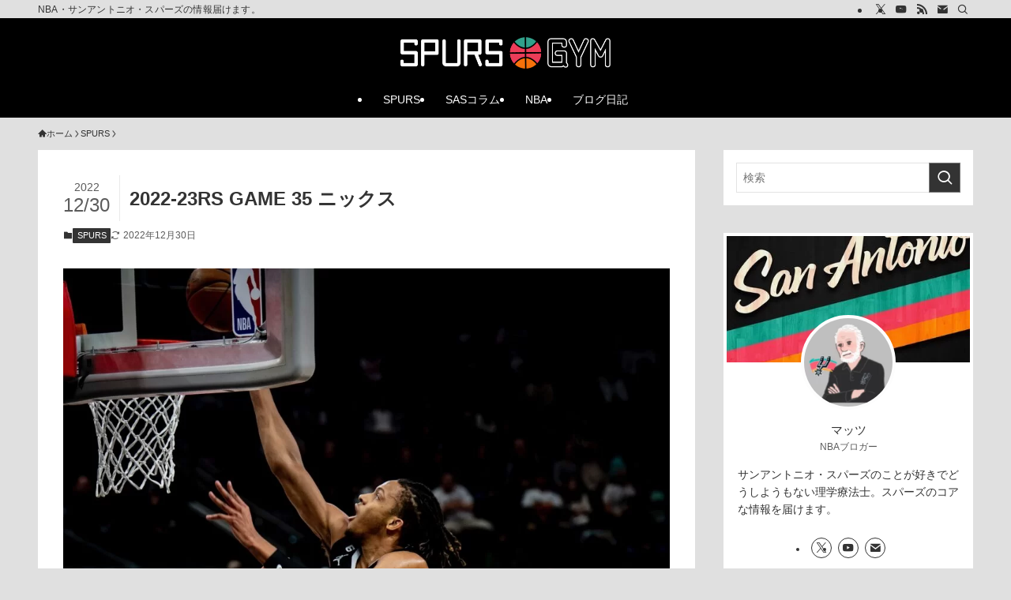

--- FILE ---
content_type: text/html; charset=UTF-8
request_url: https://www.spurs-gym.work/entry/2022-23rs-game-35-san-antonio-vs-new-york-final-score-spurs-hand-knicks-fifth-straight-loss/
body_size: 27771
content:
<!DOCTYPE html>
<html lang="ja" data-loaded="false" data-scrolled="false" data-spmenu="closed">
<head>
<meta charset="utf-8">
<meta name="format-detection" content="telephone=no">
<meta http-equiv="X-UA-Compatible" content="IE=edge">
<meta name="viewport" content="width=device-width, viewport-fit=cover">
<title>2022-23RS GAME 35 ニックス | 【NBA】SPURS-GYM</title>
<meta name='robots' content='max-image-preview:large' />
<link rel='dns-prefetch' href='//www.googletagmanager.com' />
<link rel='dns-prefetch' href='//pagead2.googlesyndication.com' />
<link rel="alternate" type="application/rss+xml" title="【NBA】SPURS-GYM &raquo; フィード" href="https://www.spurs-gym.work/feed/" />
<link rel="alternate" type="application/rss+xml" title="【NBA】SPURS-GYM &raquo; コメントフィード" href="https://www.spurs-gym.work/comments/feed/" />
<link rel="alternate" type="application/rss+xml" title="【NBA】SPURS-GYM &raquo; 2022-23RS GAME 35 ニックス のコメントのフィード" href="https://www.spurs-gym.work/entry/2022-23rs-game-35-san-antonio-vs-new-york-final-score-spurs-hand-knicks-fifth-straight-loss/feed/" />

<!-- SEO SIMPLE PACK 3.6.2 -->
<meta name="description" content="今日はホームでニックスとの対戦です。 年内最後のゲームです。 全試合日程はこちらを参考にしてください。 試合結果 SPURS WIN!!!! https://twitter.com/spurs/status/1608668030749511">
<link rel="canonical" href="https://www.spurs-gym.work/entry/2022-23rs-game-35-san-antonio-vs-new-york-final-score-spurs-hand-knicks-fifth-straight-loss/">
<meta property="og:locale" content="ja_JP">
<meta property="og:type" content="article">
<meta property="og:image" content="https://www.spurs-gym.work/wp-content/uploads/2022/12/1672409754206-scaled.jpeg">
<meta property="og:title" content="2022-23RS GAME 35 ニックス | 【NBA】SPURS-GYM">
<meta property="og:description" content="今日はホームでニックスとの対戦です。 年内最後のゲームです。 全試合日程はこちらを参考にしてください。 試合結果 SPURS WIN!!!! https://twitter.com/spurs/status/1608668030749511">
<meta property="og:url" content="https://www.spurs-gym.work/entry/2022-23rs-game-35-san-antonio-vs-new-york-final-score-spurs-hand-knicks-fifth-straight-loss/">
<meta property="og:site_name" content="【NBA】SPURS-GYM">
<meta name="twitter:card" content="summary">
<meta name="twitter:site" content="@iwantsome_nasty">
<!-- Google Analytics (gtag.js) -->
<script async src="https://www.googletagmanager.com/gtag/js?id=G-15YDLJVERD"></script>
<script>
	window.dataLayer = window.dataLayer || [];
	function gtag(){dataLayer.push(arguments);}
	gtag("js", new Date());
	gtag("config", "G-15YDLJVERD");
</script>
	<!-- / SEO SIMPLE PACK -->

<style id='wp-img-auto-sizes-contain-inline-css' type='text/css'>
img:is([sizes=auto i],[sizes^="auto," i]){contain-intrinsic-size:3000px 1500px}
/*# sourceURL=wp-img-auto-sizes-contain-inline-css */
</style>
<style id='wp-block-library-inline-css' type='text/css'>
:root{--wp-block-synced-color:#7a00df;--wp-block-synced-color--rgb:122,0,223;--wp-bound-block-color:var(--wp-block-synced-color);--wp-editor-canvas-background:#ddd;--wp-admin-theme-color:#007cba;--wp-admin-theme-color--rgb:0,124,186;--wp-admin-theme-color-darker-10:#006ba1;--wp-admin-theme-color-darker-10--rgb:0,107,160.5;--wp-admin-theme-color-darker-20:#005a87;--wp-admin-theme-color-darker-20--rgb:0,90,135;--wp-admin-border-width-focus:2px}@media (min-resolution:192dpi){:root{--wp-admin-border-width-focus:1.5px}}.wp-element-button{cursor:pointer}:root .has-very-light-gray-background-color{background-color:#eee}:root .has-very-dark-gray-background-color{background-color:#313131}:root .has-very-light-gray-color{color:#eee}:root .has-very-dark-gray-color{color:#313131}:root .has-vivid-green-cyan-to-vivid-cyan-blue-gradient-background{background:linear-gradient(135deg,#00d084,#0693e3)}:root .has-purple-crush-gradient-background{background:linear-gradient(135deg,#34e2e4,#4721fb 50%,#ab1dfe)}:root .has-hazy-dawn-gradient-background{background:linear-gradient(135deg,#faaca8,#dad0ec)}:root .has-subdued-olive-gradient-background{background:linear-gradient(135deg,#fafae1,#67a671)}:root .has-atomic-cream-gradient-background{background:linear-gradient(135deg,#fdd79a,#004a59)}:root .has-nightshade-gradient-background{background:linear-gradient(135deg,#330968,#31cdcf)}:root .has-midnight-gradient-background{background:linear-gradient(135deg,#020381,#2874fc)}:root{--wp--preset--font-size--normal:16px;--wp--preset--font-size--huge:42px}.has-regular-font-size{font-size:1em}.has-larger-font-size{font-size:2.625em}.has-normal-font-size{font-size:var(--wp--preset--font-size--normal)}.has-huge-font-size{font-size:var(--wp--preset--font-size--huge)}.has-text-align-center{text-align:center}.has-text-align-left{text-align:left}.has-text-align-right{text-align:right}.has-fit-text{white-space:nowrap!important}#end-resizable-editor-section{display:none}.aligncenter{clear:both}.items-justified-left{justify-content:flex-start}.items-justified-center{justify-content:center}.items-justified-right{justify-content:flex-end}.items-justified-space-between{justify-content:space-between}.screen-reader-text{border:0;clip-path:inset(50%);height:1px;margin:-1px;overflow:hidden;padding:0;position:absolute;width:1px;word-wrap:normal!important}.screen-reader-text:focus{background-color:#ddd;clip-path:none;color:#444;display:block;font-size:1em;height:auto;left:5px;line-height:normal;padding:15px 23px 14px;text-decoration:none;top:5px;width:auto;z-index:100000}html :where(.has-border-color){border-style:solid}html :where([style*=border-top-color]){border-top-style:solid}html :where([style*=border-right-color]){border-right-style:solid}html :where([style*=border-bottom-color]){border-bottom-style:solid}html :where([style*=border-left-color]){border-left-style:solid}html :where([style*=border-width]){border-style:solid}html :where([style*=border-top-width]){border-top-style:solid}html :where([style*=border-right-width]){border-right-style:solid}html :where([style*=border-bottom-width]){border-bottom-style:solid}html :where([style*=border-left-width]){border-left-style:solid}html :where(img[class*=wp-image-]){height:auto;max-width:100%}:where(figure){margin:0 0 1em}html :where(.is-position-sticky){--wp-admin--admin-bar--position-offset:var(--wp-admin--admin-bar--height,0px)}@media screen and (max-width:600px){html :where(.is-position-sticky){--wp-admin--admin-bar--position-offset:0px}}

/*# sourceURL=wp-block-library-inline-css */
</style><style id='wp-block-heading-inline-css' type='text/css'>
h1:where(.wp-block-heading).has-background,h2:where(.wp-block-heading).has-background,h3:where(.wp-block-heading).has-background,h4:where(.wp-block-heading).has-background,h5:where(.wp-block-heading).has-background,h6:where(.wp-block-heading).has-background{padding:1.25em 2.375em}h1.has-text-align-left[style*=writing-mode]:where([style*=vertical-lr]),h1.has-text-align-right[style*=writing-mode]:where([style*=vertical-rl]),h2.has-text-align-left[style*=writing-mode]:where([style*=vertical-lr]),h2.has-text-align-right[style*=writing-mode]:where([style*=vertical-rl]),h3.has-text-align-left[style*=writing-mode]:where([style*=vertical-lr]),h3.has-text-align-right[style*=writing-mode]:where([style*=vertical-rl]),h4.has-text-align-left[style*=writing-mode]:where([style*=vertical-lr]),h4.has-text-align-right[style*=writing-mode]:where([style*=vertical-rl]),h5.has-text-align-left[style*=writing-mode]:where([style*=vertical-lr]),h5.has-text-align-right[style*=writing-mode]:where([style*=vertical-rl]),h6.has-text-align-left[style*=writing-mode]:where([style*=vertical-lr]),h6.has-text-align-right[style*=writing-mode]:where([style*=vertical-rl]){rotate:180deg}
/*# sourceURL=https://www.spurs-gym.work/wp-includes/blocks/heading/style.min.css */
</style>
<style id='wp-block-embed-inline-css' type='text/css'>
.wp-block-embed.alignleft,.wp-block-embed.alignright,.wp-block[data-align=left]>[data-type="core/embed"],.wp-block[data-align=right]>[data-type="core/embed"]{max-width:360px;width:100%}.wp-block-embed.alignleft .wp-block-embed__wrapper,.wp-block-embed.alignright .wp-block-embed__wrapper,.wp-block[data-align=left]>[data-type="core/embed"] .wp-block-embed__wrapper,.wp-block[data-align=right]>[data-type="core/embed"] .wp-block-embed__wrapper{min-width:280px}.wp-block-cover .wp-block-embed{min-height:240px;min-width:320px}.wp-block-embed{overflow-wrap:break-word}.wp-block-embed :where(figcaption){margin-bottom:1em;margin-top:.5em}.wp-block-embed iframe{max-width:100%}.wp-block-embed__wrapper{position:relative}.wp-embed-responsive .wp-has-aspect-ratio .wp-block-embed__wrapper:before{content:"";display:block;padding-top:50%}.wp-embed-responsive .wp-has-aspect-ratio iframe{bottom:0;height:100%;left:0;position:absolute;right:0;top:0;width:100%}.wp-embed-responsive .wp-embed-aspect-21-9 .wp-block-embed__wrapper:before{padding-top:42.85%}.wp-embed-responsive .wp-embed-aspect-18-9 .wp-block-embed__wrapper:before{padding-top:50%}.wp-embed-responsive .wp-embed-aspect-16-9 .wp-block-embed__wrapper:before{padding-top:56.25%}.wp-embed-responsive .wp-embed-aspect-4-3 .wp-block-embed__wrapper:before{padding-top:75%}.wp-embed-responsive .wp-embed-aspect-1-1 .wp-block-embed__wrapper:before{padding-top:100%}.wp-embed-responsive .wp-embed-aspect-9-16 .wp-block-embed__wrapper:before{padding-top:177.77%}.wp-embed-responsive .wp-embed-aspect-1-2 .wp-block-embed__wrapper:before{padding-top:200%}
/*# sourceURL=https://www.spurs-gym.work/wp-includes/blocks/embed/style.min.css */
</style>
<style id='wp-block-paragraph-inline-css' type='text/css'>
.is-small-text{font-size:.875em}.is-regular-text{font-size:1em}.is-large-text{font-size:2.25em}.is-larger-text{font-size:3em}.has-drop-cap:not(:focus):first-letter{float:left;font-size:8.4em;font-style:normal;font-weight:100;line-height:.68;margin:.05em .1em 0 0;text-transform:uppercase}body.rtl .has-drop-cap:not(:focus):first-letter{float:none;margin-left:.1em}p.has-drop-cap.has-background{overflow:hidden}:root :where(p.has-background){padding:1.25em 2.375em}:where(p.has-text-color:not(.has-link-color)) a{color:inherit}p.has-text-align-left[style*="writing-mode:vertical-lr"],p.has-text-align-right[style*="writing-mode:vertical-rl"]{rotate:180deg}
/*# sourceURL=https://www.spurs-gym.work/wp-includes/blocks/paragraph/style.min.css */
</style>
<style id='global-styles-inline-css' type='text/css'>
:root{--wp--preset--aspect-ratio--square: 1;--wp--preset--aspect-ratio--4-3: 4/3;--wp--preset--aspect-ratio--3-4: 3/4;--wp--preset--aspect-ratio--3-2: 3/2;--wp--preset--aspect-ratio--2-3: 2/3;--wp--preset--aspect-ratio--16-9: 16/9;--wp--preset--aspect-ratio--9-16: 9/16;--wp--preset--color--black: #000;--wp--preset--color--cyan-bluish-gray: #abb8c3;--wp--preset--color--white: #fff;--wp--preset--color--pale-pink: #f78da7;--wp--preset--color--vivid-red: #cf2e2e;--wp--preset--color--luminous-vivid-orange: #ff6900;--wp--preset--color--luminous-vivid-amber: #fcb900;--wp--preset--color--light-green-cyan: #7bdcb5;--wp--preset--color--vivid-green-cyan: #00d084;--wp--preset--color--pale-cyan-blue: #8ed1fc;--wp--preset--color--vivid-cyan-blue: #0693e3;--wp--preset--color--vivid-purple: #9b51e0;--wp--preset--color--swl-main: var(--color_main);--wp--preset--color--swl-main-thin: var(--color_main_thin);--wp--preset--color--swl-gray: var(--color_gray);--wp--preset--color--swl-deep-01: var(--color_deep01);--wp--preset--color--swl-deep-02: var(--color_deep02);--wp--preset--color--swl-deep-03: var(--color_deep03);--wp--preset--color--swl-deep-04: var(--color_deep04);--wp--preset--color--swl-pale-01: var(--color_pale01);--wp--preset--color--swl-pale-02: var(--color_pale02);--wp--preset--color--swl-pale-03: var(--color_pale03);--wp--preset--color--swl-pale-04: var(--color_pale04);--wp--preset--gradient--vivid-cyan-blue-to-vivid-purple: linear-gradient(135deg,rgb(6,147,227) 0%,rgb(155,81,224) 100%);--wp--preset--gradient--light-green-cyan-to-vivid-green-cyan: linear-gradient(135deg,rgb(122,220,180) 0%,rgb(0,208,130) 100%);--wp--preset--gradient--luminous-vivid-amber-to-luminous-vivid-orange: linear-gradient(135deg,rgb(252,185,0) 0%,rgb(255,105,0) 100%);--wp--preset--gradient--luminous-vivid-orange-to-vivid-red: linear-gradient(135deg,rgb(255,105,0) 0%,rgb(207,46,46) 100%);--wp--preset--gradient--very-light-gray-to-cyan-bluish-gray: linear-gradient(135deg,rgb(238,238,238) 0%,rgb(169,184,195) 100%);--wp--preset--gradient--cool-to-warm-spectrum: linear-gradient(135deg,rgb(74,234,220) 0%,rgb(151,120,209) 20%,rgb(207,42,186) 40%,rgb(238,44,130) 60%,rgb(251,105,98) 80%,rgb(254,248,76) 100%);--wp--preset--gradient--blush-light-purple: linear-gradient(135deg,rgb(255,206,236) 0%,rgb(152,150,240) 100%);--wp--preset--gradient--blush-bordeaux: linear-gradient(135deg,rgb(254,205,165) 0%,rgb(254,45,45) 50%,rgb(107,0,62) 100%);--wp--preset--gradient--luminous-dusk: linear-gradient(135deg,rgb(255,203,112) 0%,rgb(199,81,192) 50%,rgb(65,88,208) 100%);--wp--preset--gradient--pale-ocean: linear-gradient(135deg,rgb(255,245,203) 0%,rgb(182,227,212) 50%,rgb(51,167,181) 100%);--wp--preset--gradient--electric-grass: linear-gradient(135deg,rgb(202,248,128) 0%,rgb(113,206,126) 100%);--wp--preset--gradient--midnight: linear-gradient(135deg,rgb(2,3,129) 0%,rgb(40,116,252) 100%);--wp--preset--font-size--small: 0.9em;--wp--preset--font-size--medium: 1.1em;--wp--preset--font-size--large: 1.25em;--wp--preset--font-size--x-large: 42px;--wp--preset--font-size--xs: 0.75em;--wp--preset--font-size--huge: 1.6em;--wp--preset--spacing--20: 0.44rem;--wp--preset--spacing--30: 0.67rem;--wp--preset--spacing--40: 1rem;--wp--preset--spacing--50: 1.5rem;--wp--preset--spacing--60: 2.25rem;--wp--preset--spacing--70: 3.38rem;--wp--preset--spacing--80: 5.06rem;--wp--preset--shadow--natural: 6px 6px 9px rgba(0, 0, 0, 0.2);--wp--preset--shadow--deep: 12px 12px 50px rgba(0, 0, 0, 0.4);--wp--preset--shadow--sharp: 6px 6px 0px rgba(0, 0, 0, 0.2);--wp--preset--shadow--outlined: 6px 6px 0px -3px rgb(255, 255, 255), 6px 6px rgb(0, 0, 0);--wp--preset--shadow--crisp: 6px 6px 0px rgb(0, 0, 0);}:where(.is-layout-flex){gap: 0.5em;}:where(.is-layout-grid){gap: 0.5em;}body .is-layout-flex{display: flex;}.is-layout-flex{flex-wrap: wrap;align-items: center;}.is-layout-flex > :is(*, div){margin: 0;}body .is-layout-grid{display: grid;}.is-layout-grid > :is(*, div){margin: 0;}:where(.wp-block-columns.is-layout-flex){gap: 2em;}:where(.wp-block-columns.is-layout-grid){gap: 2em;}:where(.wp-block-post-template.is-layout-flex){gap: 1.25em;}:where(.wp-block-post-template.is-layout-grid){gap: 1.25em;}.has-black-color{color: var(--wp--preset--color--black) !important;}.has-cyan-bluish-gray-color{color: var(--wp--preset--color--cyan-bluish-gray) !important;}.has-white-color{color: var(--wp--preset--color--white) !important;}.has-pale-pink-color{color: var(--wp--preset--color--pale-pink) !important;}.has-vivid-red-color{color: var(--wp--preset--color--vivid-red) !important;}.has-luminous-vivid-orange-color{color: var(--wp--preset--color--luminous-vivid-orange) !important;}.has-luminous-vivid-amber-color{color: var(--wp--preset--color--luminous-vivid-amber) !important;}.has-light-green-cyan-color{color: var(--wp--preset--color--light-green-cyan) !important;}.has-vivid-green-cyan-color{color: var(--wp--preset--color--vivid-green-cyan) !important;}.has-pale-cyan-blue-color{color: var(--wp--preset--color--pale-cyan-blue) !important;}.has-vivid-cyan-blue-color{color: var(--wp--preset--color--vivid-cyan-blue) !important;}.has-vivid-purple-color{color: var(--wp--preset--color--vivid-purple) !important;}.has-black-background-color{background-color: var(--wp--preset--color--black) !important;}.has-cyan-bluish-gray-background-color{background-color: var(--wp--preset--color--cyan-bluish-gray) !important;}.has-white-background-color{background-color: var(--wp--preset--color--white) !important;}.has-pale-pink-background-color{background-color: var(--wp--preset--color--pale-pink) !important;}.has-vivid-red-background-color{background-color: var(--wp--preset--color--vivid-red) !important;}.has-luminous-vivid-orange-background-color{background-color: var(--wp--preset--color--luminous-vivid-orange) !important;}.has-luminous-vivid-amber-background-color{background-color: var(--wp--preset--color--luminous-vivid-amber) !important;}.has-light-green-cyan-background-color{background-color: var(--wp--preset--color--light-green-cyan) !important;}.has-vivid-green-cyan-background-color{background-color: var(--wp--preset--color--vivid-green-cyan) !important;}.has-pale-cyan-blue-background-color{background-color: var(--wp--preset--color--pale-cyan-blue) !important;}.has-vivid-cyan-blue-background-color{background-color: var(--wp--preset--color--vivid-cyan-blue) !important;}.has-vivid-purple-background-color{background-color: var(--wp--preset--color--vivid-purple) !important;}.has-black-border-color{border-color: var(--wp--preset--color--black) !important;}.has-cyan-bluish-gray-border-color{border-color: var(--wp--preset--color--cyan-bluish-gray) !important;}.has-white-border-color{border-color: var(--wp--preset--color--white) !important;}.has-pale-pink-border-color{border-color: var(--wp--preset--color--pale-pink) !important;}.has-vivid-red-border-color{border-color: var(--wp--preset--color--vivid-red) !important;}.has-luminous-vivid-orange-border-color{border-color: var(--wp--preset--color--luminous-vivid-orange) !important;}.has-luminous-vivid-amber-border-color{border-color: var(--wp--preset--color--luminous-vivid-amber) !important;}.has-light-green-cyan-border-color{border-color: var(--wp--preset--color--light-green-cyan) !important;}.has-vivid-green-cyan-border-color{border-color: var(--wp--preset--color--vivid-green-cyan) !important;}.has-pale-cyan-blue-border-color{border-color: var(--wp--preset--color--pale-cyan-blue) !important;}.has-vivid-cyan-blue-border-color{border-color: var(--wp--preset--color--vivid-cyan-blue) !important;}.has-vivid-purple-border-color{border-color: var(--wp--preset--color--vivid-purple) !important;}.has-vivid-cyan-blue-to-vivid-purple-gradient-background{background: var(--wp--preset--gradient--vivid-cyan-blue-to-vivid-purple) !important;}.has-light-green-cyan-to-vivid-green-cyan-gradient-background{background: var(--wp--preset--gradient--light-green-cyan-to-vivid-green-cyan) !important;}.has-luminous-vivid-amber-to-luminous-vivid-orange-gradient-background{background: var(--wp--preset--gradient--luminous-vivid-amber-to-luminous-vivid-orange) !important;}.has-luminous-vivid-orange-to-vivid-red-gradient-background{background: var(--wp--preset--gradient--luminous-vivid-orange-to-vivid-red) !important;}.has-very-light-gray-to-cyan-bluish-gray-gradient-background{background: var(--wp--preset--gradient--very-light-gray-to-cyan-bluish-gray) !important;}.has-cool-to-warm-spectrum-gradient-background{background: var(--wp--preset--gradient--cool-to-warm-spectrum) !important;}.has-blush-light-purple-gradient-background{background: var(--wp--preset--gradient--blush-light-purple) !important;}.has-blush-bordeaux-gradient-background{background: var(--wp--preset--gradient--blush-bordeaux) !important;}.has-luminous-dusk-gradient-background{background: var(--wp--preset--gradient--luminous-dusk) !important;}.has-pale-ocean-gradient-background{background: var(--wp--preset--gradient--pale-ocean) !important;}.has-electric-grass-gradient-background{background: var(--wp--preset--gradient--electric-grass) !important;}.has-midnight-gradient-background{background: var(--wp--preset--gradient--midnight) !important;}.has-small-font-size{font-size: var(--wp--preset--font-size--small) !important;}.has-medium-font-size{font-size: var(--wp--preset--font-size--medium) !important;}.has-large-font-size{font-size: var(--wp--preset--font-size--large) !important;}.has-x-large-font-size{font-size: var(--wp--preset--font-size--x-large) !important;}
/*# sourceURL=global-styles-inline-css */
</style>

<link rel='stylesheet' id='swell-icons-css' href='https://www.spurs-gym.work/wp-content/themes/swell/build/css/swell-icons.css?ver=2.16.0' type='text/css' media='all' />
<link rel='stylesheet' id='main_style-css' href='https://www.spurs-gym.work/wp-content/themes/swell/build/css/main.css?ver=2.16.0' type='text/css' media='all' />
<link rel='stylesheet' id='swell_blocks-css' href='https://www.spurs-gym.work/wp-content/themes/swell/build/css/blocks.css?ver=2.16.0' type='text/css' media='all' />
<style id='swell_custom-inline-css' type='text/css'>
:root{--swl-fz--content:4vw;--swl-font_family:"游ゴシック体", "Yu Gothic", YuGothic, "Hiragino Kaku Gothic ProN", "Hiragino Sans", Meiryo, sans-serif;--swl-font_weight:500;--color_main:#333333;--color_text:#333;--color_link:#1176d4;--color_htag:#333333;--color_bg:#e0e0e0;--color_gradient1:#d8ffff;--color_gradient2:#87e7ff;--color_main_thin:rgba(64, 64, 64, 0.05 );--color_main_dark:rgba(38, 38, 38, 1 );--color_list_check:#333333;--color_list_num:#333333;--color_list_good:#86dd7b;--color_list_triangle:#f4e03a;--color_list_bad:#f36060;--color_faq_q:#d55656;--color_faq_a:#6599b7;--color_icon_good:#3cd250;--color_icon_good_bg:#ecffe9;--color_icon_bad:#4b73eb;--color_icon_bad_bg:#eafaff;--color_icon_info:#f578b4;--color_icon_info_bg:#fff0fa;--color_icon_announce:#ffa537;--color_icon_announce_bg:#fff5f0;--color_icon_pen:#7a7a7a;--color_icon_pen_bg:#f7f7f7;--color_icon_book:#787364;--color_icon_book_bg:#f8f6ef;--color_icon_point:#ffa639;--color_icon_check:#86d67c;--color_icon_batsu:#f36060;--color_icon_hatena:#5295cc;--color_icon_caution:#f7da38;--color_icon_memo:#84878a;--color_deep01:#e44141;--color_deep02:#3d79d5;--color_deep03:#63a84d;--color_deep04:#f09f4d;--color_pale01:#fff2f0;--color_pale02:#f3f8fd;--color_pale03:#f1f9ee;--color_pale04:#fdf9ee;--color_mark_blue:#b7e3ff;--color_mark_green:#bdf9c3;--color_mark_yellow:#fcf69f;--color_mark_orange:#ffddbc;--border01:solid 1px var(--color_main);--border02:double 4px var(--color_main);--border03:dashed 2px var(--color_border);--border04:solid 4px var(--color_gray);--card_posts_thumb_ratio:56.25%;--list_posts_thumb_ratio:61.805%;--big_posts_thumb_ratio:56.25%;--thumb_posts_thumb_ratio:61.805%;--blogcard_thumb_ratio:56.25%;--color_header_bg:#000000;--color_header_text:#ffffff;--color_footer_bg:#000000;--color_footer_text:#ffffff;--container_size:1200px;--article_size:900px;--logo_size_sp:50px;--logo_size_pc:40px;--logo_size_pcfix:30px;}.swl-cell-bg[data-icon="doubleCircle"]{--cell-icon-color:#ffc977}.swl-cell-bg[data-icon="circle"]{--cell-icon-color:#94e29c}.swl-cell-bg[data-icon="triangle"]{--cell-icon-color:#eeda2f}.swl-cell-bg[data-icon="close"]{--cell-icon-color:#ec9191}.swl-cell-bg[data-icon="hatena"]{--cell-icon-color:#93c9da}.swl-cell-bg[data-icon="check"]{--cell-icon-color:#94e29c}.swl-cell-bg[data-icon="line"]{--cell-icon-color:#9b9b9b}.cap_box[data-colset="col1"]{--capbox-color:#f59b5f;--capbox-color--bg:#fff8eb}.cap_box[data-colset="col2"]{--capbox-color:#5fb9f5;--capbox-color--bg:#edf5ff}.cap_box[data-colset="col3"]{--capbox-color:#2fcd90;--capbox-color--bg:#eafaf2}.red_{--the-btn-color:#f402c8;--the-btn-color2:#ffbc49;--the-solid-shadow: rgba(183, 2, 150, 1 )}.blue_{--the-btn-color:#2ac9be;--the-btn-color2:#35eaff;--the-solid-shadow: rgba(32, 151, 143, 1 )}.green_{--the-btn-color:#62d847;--the-btn-color2:#7bf7bd;--the-solid-shadow: rgba(74, 162, 53, 1 )}.is-style-btn_normal{--the-btn-radius:80px}.is-style-btn_solid{--the-btn-radius:80px}.is-style-btn_shiny{--the-btn-radius:80px}.is-style-btn_line{--the-btn-radius:80px}.post_content blockquote{padding:1.5em 2em 1.5em 3em}.post_content blockquote::before{content:"";display:block;width:5px;height:calc(100% - 3em);top:1.5em;left:1.5em;border-left:solid 1px rgba(180,180,180,.75);border-right:solid 1px rgba(180,180,180,.75);}.mark_blue{background:-webkit-linear-gradient(transparent 64%,var(--color_mark_blue) 0%);background:linear-gradient(transparent 64%,var(--color_mark_blue) 0%)}.mark_green{background:-webkit-linear-gradient(transparent 64%,var(--color_mark_green) 0%);background:linear-gradient(transparent 64%,var(--color_mark_green) 0%)}.mark_yellow{background:-webkit-linear-gradient(transparent 64%,var(--color_mark_yellow) 0%);background:linear-gradient(transparent 64%,var(--color_mark_yellow) 0%)}.mark_orange{background:-webkit-linear-gradient(transparent 64%,var(--color_mark_orange) 0%);background:linear-gradient(transparent 64%,var(--color_mark_orange) 0%)}[class*="is-style-icon_"]{color:#333;border-width:0}[class*="is-style-big_icon_"]{border-width:2px;border-style:solid}[data-col="gray"] .c-balloon__text{background:#f7f7f7;border-color:#ccc}[data-col="gray"] .c-balloon__before{border-right-color:#f7f7f7}[data-col="green"] .c-balloon__text{background:#d1f8c2;border-color:#9ddd93}[data-col="green"] .c-balloon__before{border-right-color:#d1f8c2}[data-col="blue"] .c-balloon__text{background:#e2f6ff;border-color:#93d2f0}[data-col="blue"] .c-balloon__before{border-right-color:#e2f6ff}[data-col="red"] .c-balloon__text{background:#ffebeb;border-color:#f48789}[data-col="red"] .c-balloon__before{border-right-color:#ffebeb}[data-col="yellow"] .c-balloon__text{background:#f9f7d2;border-color:#fbe593}[data-col="yellow"] .c-balloon__before{border-right-color:#f9f7d2}.-type-list2 .p-postList__body::after,.-type-big .p-postList__body::after{content: "READ MORE »";}.c-postThumb__cat{background-color:#333333;color:#fff;background-image: repeating-linear-gradient(-45deg,rgba(255,255,255,.1),rgba(255,255,255,.1) 6px,transparent 6px,transparent 12px)}.post_content h2:where(:not([class^="swell-block-"]):not(.faq_q):not(.p-postList__title)){background:var(--color_htag);padding:.75em 1em;color:#fff}.post_content h2:where(:not([class^="swell-block-"]):not(.faq_q):not(.p-postList__title))::before{position:absolute;display:block;pointer-events:none;content:"";top:-4px;left:0;width:100%;height:calc(100% + 4px);box-sizing:content-box;border-top:solid 2px var(--color_htag);border-bottom:solid 2px var(--color_htag)}.post_content h3:where(:not([class^="swell-block-"]):not(.faq_q):not(.p-postList__title)){padding:0 .5em .5em}.post_content h3:where(:not([class^="swell-block-"]):not(.faq_q):not(.p-postList__title))::before{content:"";width:100%;height:2px;background: repeating-linear-gradient(90deg, var(--color_htag) 0%, var(--color_htag) 29.3%, rgba(150,150,150,.2) 29.3%, rgba(150,150,150,.2) 100%)}.post_content h4:where(:not([class^="swell-block-"]):not(.faq_q):not(.p-postList__title)){padding:0 0 0 16px;border-left:solid 2px var(--color_htag)}.l-header__bar{color:#333333;background:#e0e0e0}.l-header__menuBtn{order:1}.l-header__customBtn{order:3}.c-gnav a::after{background:var(--color_main);width:100%;height:2px;transform:scaleX(0)}.p-spHeadMenu .menu-item.-current{border-bottom-color:var(--color_main)}.c-gnav > li:hover > a::after,.c-gnav > .-current > a::after{transform: scaleX(1)}.c-gnav .sub-menu{color:#333;background:#fff}#pagetop{border-radius:50%}.c-widget__title.-spmenu{padding:.5em .75em;border-radius:var(--swl-radius--2, 0px);background:var(--color_main);color:#fff;}.c-widget__title.-footer{padding:.5em}.c-widget__title.-footer::before{content:"";bottom:0;left:0;width:40%;z-index:1;background:var(--color_main)}.c-widget__title.-footer::after{content:"";bottom:0;left:0;width:100%;background:var(--color_border)}.c-secTitle{border-left:solid 2px var(--color_main);padding:0em .75em}.p-spMenu{color:#ffffff}.p-spMenu__inner::before{background:#000000;opacity:1}.p-spMenu__overlay{background:#ffffff;opacity:0.6}[class*="page-numbers"]{border-radius:50%;margin:4px;color:#fff;background-color:#dedede}a{text-decoration: none}.l-topTitleArea.c-filterLayer::before{background-color:#000;opacity:0.2;content:""}@media screen and (min-width: 960px){:root{}}@media screen and (max-width: 959px){:root{}.l-header__logo{order:2;text-align:center}}@media screen and (min-width: 600px){:root{--swl-fz--content:16px;}}@media screen and (max-width: 599px){:root{}}@media (min-width: 1108px) {.alignwide{left:-100px;width:calc(100% + 200px);}}@media (max-width: 1108px) {.-sidebar-off .swell-block-fullWide__inner.l-container .alignwide{left:0px;width:100%;}}.l-header__bar{position:relative;width:100%}.l-header__bar .c-catchphrase{color:inherit;font-size:12px;letter-spacing:var(--swl-letter_spacing,.2px);line-height:14px;margin-right:auto;overflow:hidden;padding:4px 0;white-space:nowrap;width:50%}.l-header__bar .c-iconList .c-iconList__link{margin:0;padding:4px 6px}.l-header__barInner{align-items:center;display:flex;justify-content:flex-end}@media (min-width:960px){.-parallel .l-header__inner{display:flex;flex-wrap:wrap;max-width:100%;padding-left:0;padding-right:0}.-parallel .l-header__logo{text-align:center;width:100%}.-parallel .l-header__logo .c-catchphrase{font-size:12px;line-height:1;margin-top:16px}.-parallel .l-header__gnav{width:100%}.-parallel .l-header__gnav .c-gnav{justify-content:center}.-parallel .l-header__gnav .c-gnav>li>a{padding:16px}.-parallel .c-headLogo.-txt,.-parallel .w-header{justify-content:center}.-parallel .w-header{margin-bottom:8px;margin-top:8px}.-parallel-bottom .l-header__inner{padding-top:8px}.-parallel-bottom .l-header__logo{order:1;padding:16px 0}.-parallel-bottom .w-header{order:2}.-parallel-bottom .l-header__gnav{order:3}.-parallel-top .l-header__inner{padding-bottom:8px}.-parallel-top .l-header__gnav{order:1}.-parallel-top .l-header__logo{order:2;padding:16px 0}.-parallel-top .w-header{order:3}.l-header.-parallel .w-header{width:100%}.l-fixHeader.-parallel .l-fixHeader__gnav{margin-left:auto}}.c-gnav .sub-menu a:before,.c-listMenu a:before{-webkit-font-smoothing:antialiased;-moz-osx-font-smoothing:grayscale;font-family:icomoon!important;font-style:normal;font-variant:normal;font-weight:400;line-height:1;text-transform:none}.c-submenuToggleBtn{display:none}.c-listMenu a{padding:.75em 1em .75em 1.5em;transition:padding .25s}.c-listMenu a:hover{padding-left:1.75em;padding-right:.75em}.c-gnav .sub-menu a:before,.c-listMenu a:before{color:inherit;content:"\e921";display:inline-block;left:2px;position:absolute;top:50%;-webkit-transform:translateY(-50%);transform:translateY(-50%);vertical-align:middle}.widget_categories>ul>.cat-item>a,.wp-block-categories-list>li>a{padding-left:1.75em}.c-listMenu .children,.c-listMenu .sub-menu{margin:0}.c-listMenu .children a,.c-listMenu .sub-menu a{font-size:.9em;padding-left:2.5em}.c-listMenu .children a:before,.c-listMenu .sub-menu a:before{left:1em}.c-listMenu .children a:hover,.c-listMenu .sub-menu a:hover{padding-left:2.75em}.c-listMenu .children ul a,.c-listMenu .sub-menu ul a{padding-left:3.25em}.c-listMenu .children ul a:before,.c-listMenu .sub-menu ul a:before{left:1.75em}.c-listMenu .children ul a:hover,.c-listMenu .sub-menu ul a:hover{padding-left:3.5em}.c-gnav li:hover>.sub-menu{opacity:1;visibility:visible}.c-gnav .sub-menu:before{background:inherit;content:"";height:100%;left:0;position:absolute;top:0;width:100%;z-index:0}.c-gnav .sub-menu .sub-menu{left:100%;top:0;z-index:-1}.c-gnav .sub-menu a{padding-left:2em}.c-gnav .sub-menu a:before{left:.5em}.c-gnav .sub-menu a:hover .ttl{left:4px}:root{--color_content_bg:#fff;}.c-widget__title.-side{padding:0 .5em .5em}.c-widget__title.-side::before{content:"";bottom:0;left:0;width:40%;z-index:1;background:var(--color_main)}.c-widget__title.-side::after{content:"";bottom:0;left:0;width:100%;background:var(--color_border)}.c-shareBtns__item:not(:last-child){margin-right:4px}.c-shareBtns__btn{padding:8px 0}@media screen and (min-width: 960px){:root{}}@media screen and (max-width: 959px){:root{}}@media screen and (min-width: 600px){:root{}}@media screen and (max-width: 599px){:root{}}.l-content{padding-top:4vw}.p-breadcrumb+.l-content{padding-top:0}.-frame-on .l-mainContent{background:#fff;border-radius:var(--swl-radius--4,0);padding:3vw}.-frame-on-sidebar #sidebar .c-widget{background:#fff;border-radius:var(--swl-radius--4,0);padding:16px}.-frame-on-sidebar #sidebar .widget_swell_prof_widget{padding:0!important}.-frame-on-sidebar #sidebar .p-profileBox{background:#fff;border:none;color:#333}.-frame-on-sidebar #sidebar .calendar_wrap{border:none;padding:0}.-frame-border .l-mainContent,.-frame-border.-frame-on-sidebar #sidebar .c-widget{box-shadow:0 0 1px var(--swl-color_shadow)}.swell-block-fullWide__inner .alignwide{left:0;width:100%}.swell-block-fullWide__inner .alignfull{left:calc(0px - var(--swl-fw_inner_pad, 0))!important;margin-left:0!important;margin-right:0!important;width:calc(100% + var(--swl-fw_inner_pad, 0)*2)!important}@media not all and (min-width:960px){.alignwide,.l-content .alignfull{left:-3vw;width:calc(100% + 6vw)}.l-content{padding-left:2vw;padding-right:2vw}.-frame-on{--swl-pad_container:2vw;--swl-h2-margin--x:-3vw}.-frame-off-sidebar .l-sidebar{padding-left:1vw;padding-right:1vw}.swell-block-fullWide__inner.l-article{--swl-fw_inner_pad:calc(var(--swl-pad_container, 2vw) + 3vw)}.swell-block-fullWide__inner.l-container{--swl-fw_inner_pad:var(--swl-pad_container,2vw)}.swell-block-fullWide__inner.l-article .alignwide{left:-1.5vw;width:calc(100% + 3vw)}}@media (min-width:960px){.alignwide,.l-content .alignfull{left:-48px;width:calc(100% + 96px)}.l-content .c-widget .alignfull{left:-32px;width:calc(100% + 64px)}.-frame-on .l-mainContent{padding:32px}.swell-block-fullWide__inner.l-article{--swl-fw_inner_pad:calc(var(--swl-pad_post_content) + 32px)}.swell-block-fullWide__inner.l-container{--swl-fw_inner_pad:16px}.swell-block-fullWide__inner.l-article .alignwide{left:-16px;width:calc(100% + 32px)}}@media (min-width:600px){.l-content{padding-top:2em}}.p-relatedPosts .p-postList__item{margin-bottom:1.5em}.p-relatedPosts .p-postList__times,.p-relatedPosts .p-postList__times>:last-child{margin-right:0}@media (min-width:600px){.p-relatedPosts .p-postList__item{width:33.33333%}}@media screen and (min-width:600px) and (max-width:1239px){.p-relatedPosts .p-postList__item:nth-child(7),.p-relatedPosts .p-postList__item:nth-child(8){display:none}}@media screen and (min-width:1240px){.p-relatedPosts .p-postList__item{width:25%}}.-index-off .p-toc,.swell-toc-placeholder:empty{display:none}.p-toc.-modal{height:100%;margin:0;overflow-y:auto;padding:0}#main_content .p-toc{border-radius:var(--swl-radius--2,0);margin:4em auto;max-width:800px}#sidebar .p-toc{margin-top:-.5em}.p-toc .__pn:before{content:none!important;counter-increment:none}.p-toc .__prev{margin:0 0 1em}.p-toc .__next{margin:1em 0 0}.p-toc.is-omitted:not([data-omit=ct]) [data-level="2"] .p-toc__childList{height:0;margin-bottom:-.5em;visibility:hidden}.p-toc.is-omitted:not([data-omit=nest]){position:relative}.p-toc.is-omitted:not([data-omit=nest]):before{background:linear-gradient(hsla(0,0%,100%,0),var(--color_bg));bottom:5em;content:"";height:4em;left:0;opacity:.75;pointer-events:none;position:absolute;width:100%;z-index:1}.p-toc.is-omitted:not([data-omit=nest]):after{background:var(--color_bg);bottom:0;content:"";height:5em;left:0;opacity:.75;position:absolute;width:100%;z-index:1}.p-toc.is-omitted:not([data-omit=nest]) .__next,.p-toc.is-omitted:not([data-omit=nest]) [data-omit="1"]{display:none}.p-toc .p-toc__expandBtn{background-color:#f7f7f7;border:rgba(0,0,0,.2);border-radius:5em;box-shadow:0 0 0 1px #bbb;color:#333;display:block;font-size:14px;line-height:1.5;margin:.75em auto 0;min-width:6em;padding:.5em 1em;position:relative;transition:box-shadow .25s;z-index:2}.p-toc[data-omit=nest] .p-toc__expandBtn{display:inline-block;font-size:13px;margin:0 0 0 1.25em;padding:.5em .75em}.p-toc:not([data-omit=nest]) .p-toc__expandBtn:after,.p-toc:not([data-omit=nest]) .p-toc__expandBtn:before{border-top-color:inherit;border-top-style:dotted;border-top-width:3px;content:"";display:block;height:1px;position:absolute;top:calc(50% - 1px);transition:border-color .25s;width:100%;width:22px}.p-toc:not([data-omit=nest]) .p-toc__expandBtn:before{right:calc(100% + 1em)}.p-toc:not([data-omit=nest]) .p-toc__expandBtn:after{left:calc(100% + 1em)}.p-toc.is-expanded .p-toc__expandBtn{border-color:transparent}.p-toc__ttl{display:block;font-size:1.2em;line-height:1;position:relative;text-align:center}.p-toc__ttl:before{content:"\e918";display:inline-block;font-family:icomoon;margin-right:.5em;padding-bottom:2px;vertical-align:middle}#index_modal .p-toc__ttl{margin-bottom:.5em}.p-toc__list li{line-height:1.6}.p-toc__list>li+li{margin-top:.5em}.p-toc__list .p-toc__childList{padding-left:.5em}.p-toc__list [data-level="3"]{font-size:.9em}.p-toc__list .mininote{display:none}.post_content .p-toc__list{padding-left:0}#sidebar .p-toc__list{margin-bottom:0}#sidebar .p-toc__list .p-toc__childList{padding-left:0}.p-toc__link{color:inherit;font-size:inherit;text-decoration:none}.p-toc__link:hover{opacity:.8}.p-toc.-double{background:var(--color_gray);background:linear-gradient(-45deg,transparent 25%,var(--color_gray) 25%,var(--color_gray) 50%,transparent 50%,transparent 75%,var(--color_gray) 75%,var(--color_gray));background-clip:padding-box;background-size:4px 4px;border-bottom:4px double var(--color_border);border-top:4px double var(--color_border);padding:1.5em 1em 1em}.p-toc.-double .p-toc__ttl{margin-bottom:.75em}@media (min-width:960px){#main_content .p-toc{width:92%}}@media (hover:hover){.p-toc .p-toc__expandBtn:hover{border-color:transparent;box-shadow:0 0 0 2px currentcolor}}@media (min-width:600px){.p-toc.-double{padding:2em}}.p-pnLinks{align-items:stretch;display:flex;justify-content:space-between;margin:2em 0}.p-pnLinks__item{font-size:3vw;position:relative;width:49%}.p-pnLinks__item:before{content:"";display:block;height:.5em;pointer-events:none;position:absolute;top:50%;width:.5em;z-index:1}.p-pnLinks__item.-prev:before{border-bottom:1px solid;border-left:1px solid;left:.35em;-webkit-transform:rotate(45deg) translateY(-50%);transform:rotate(45deg) translateY(-50%)}.p-pnLinks__item.-prev .p-pnLinks__thumb{margin-right:8px}.p-pnLinks__item.-next .p-pnLinks__link{justify-content:flex-end}.p-pnLinks__item.-next:before{border-bottom:1px solid;border-right:1px solid;right:.35em;-webkit-transform:rotate(-45deg) translateY(-50%);transform:rotate(-45deg) translateY(-50%)}.p-pnLinks__item.-next .p-pnLinks__thumb{margin-left:8px;order:2}.p-pnLinks__item.-next:first-child{margin-left:auto}.p-pnLinks__link{align-items:center;border-radius:var(--swl-radius--2,0);color:inherit;display:flex;height:100%;line-height:1.4;min-height:4em;padding:.6em 1em .5em;position:relative;text-decoration:none;transition:box-shadow .25s;width:100%}.p-pnLinks__thumb{border-radius:var(--swl-radius--4,0);height:32px;-o-object-fit:cover;object-fit:cover;width:48px}.p-pnLinks .-prev .p-pnLinks__link{border-left:1.25em solid var(--color_main)}.p-pnLinks .-prev:before{color:#fff}.p-pnLinks .-next .p-pnLinks__link{border-right:1.25em solid var(--color_main)}.p-pnLinks .-next:before{color:#fff}@media not all and (min-width:960px){.p-pnLinks.-thumb-on{display:block}.p-pnLinks.-thumb-on .p-pnLinks__item{width:100%}}@media (min-width:600px){.p-pnLinks__item{font-size:13px}.p-pnLinks__thumb{height:48px;width:72px}.p-pnLinks__title{transition:-webkit-transform .25s;transition:transform .25s;transition:transform .25s,-webkit-transform .25s}.-prev>.p-pnLinks__link:hover .p-pnLinks__title{-webkit-transform:translateX(4px);transform:translateX(4px)}.-next>.p-pnLinks__link:hover .p-pnLinks__title{-webkit-transform:translateX(-4px);transform:translateX(-4px)}.p-pnLinks .-prev .p-pnLinks__link:hover{box-shadow:1px 1px 2px var(--swl-color_shadow)}.p-pnLinks .-next .p-pnLinks__link:hover{box-shadow:-1px 1px 2px var(--swl-color_shadow)}}.p-snsCta{background:#1d1d1d;border-radius:var(--swl-radius--8,0);color:#fff;margin:2em auto;overflow:hidden;position:relative;text-align:center;width:100%}.p-snsCta .fb-like{margin:2px 4px}.p-snsCta .c-instaFollowLink,.p-snsCta .twitter-follow-button{margin:2px 8px}.p-snsCta .c-instaFollowLink:hover,.p-snsCta .fb-like:hover{opacity:.8}.p-snsCta .fb-like>span{display:block}.p-snsCta__body{background:rgba(0,0,0,.7);display:flex;flex-direction:column;justify-content:center;min-height:40vw;padding:1em;position:relative;z-index:1}.p-snsCta__figure{height:100%;margin:0;padding:0;position:absolute;width:100%;z-index:0}.p-snsCta__message{font-size:3.2vw;margin-bottom:1em}.p-snsCta__btns{display:flex;flex-wrap:wrap;justify-content:center}.c-instaFollowLink{align-items:center;background:linear-gradient(135deg,#427eff,#f13f79 70%) no-repeat;border-radius:3px;color:#fff;display:inline-flex;font-size:11px;height:20px;line-height:1;overflow:hidden;padding:0 6px;position:relative;text-decoration:none}.c-instaFollowLink:before{background:linear-gradient(15deg,#ffdb2c,#f9764c 25%,rgba(255,77,64,0) 50%) no-repeat;content:"";height:100%;left:0;position:absolute;top:0;width:100%}.c-instaFollowLink i{font-size:12px;margin-right:4px}.c-instaFollowLink i,.c-instaFollowLink span{position:relative;white-space:nowrap;z-index:1}@media (min-width:600px){.p-snsCta__body{min-height:200px}.p-snsCta__message{font-size:16px}}
/*# sourceURL=swell_custom-inline-css */
</style>
<link rel='stylesheet' id='swell-parts/footer-css' href='https://www.spurs-gym.work/wp-content/themes/swell/build/css/modules/parts/footer.css?ver=2.16.0' type='text/css' media='all' />
<link rel='stylesheet' id='swell-page/single-css' href='https://www.spurs-gym.work/wp-content/themes/swell/build/css/modules/page/single.css?ver=2.16.0' type='text/css' media='all' />
<link rel='stylesheet' id='swell-parts/comments-css' href='https://www.spurs-gym.work/wp-content/themes/swell/build/css/modules/parts/comments.css?ver=2.16.0' type='text/css' media='all' />
<style id='classic-theme-styles-inline-css' type='text/css'>
/*! This file is auto-generated */
.wp-block-button__link{color:#fff;background-color:#32373c;border-radius:9999px;box-shadow:none;text-decoration:none;padding:calc(.667em + 2px) calc(1.333em + 2px);font-size:1.125em}.wp-block-file__button{background:#32373c;color:#fff;text-decoration:none}
/*# sourceURL=/wp-includes/css/classic-themes.min.css */
</style>
<link rel='stylesheet' id='contact-form-7-css' href='https://www.spurs-gym.work/wp-content/plugins/contact-form-7/includes/css/styles.css?ver=6.1.4' type='text/css' media='all' />

<!-- Site Kit によって追加された Google タグ（gtag.js）スニペット -->
<!-- Google アナリティクス スニペット (Site Kit が追加) -->
<script type="text/javascript" src="https://www.googletagmanager.com/gtag/js?id=GT-PJR5P2W" id="google_gtagjs-js" async></script>
<script type="text/javascript" id="google_gtagjs-js-after">
/* <![CDATA[ */
window.dataLayer = window.dataLayer || [];function gtag(){dataLayer.push(arguments);}
gtag("set","linker",{"domains":["www.spurs-gym.work"]});
gtag("js", new Date());
gtag("set", "developer_id.dZTNiMT", true);
gtag("config", "GT-PJR5P2W");
 window._googlesitekit = window._googlesitekit || {}; window._googlesitekit.throttledEvents = []; window._googlesitekit.gtagEvent = (name, data) => { var key = JSON.stringify( { name, data } ); if ( !! window._googlesitekit.throttledEvents[ key ] ) { return; } window._googlesitekit.throttledEvents[ key ] = true; setTimeout( () => { delete window._googlesitekit.throttledEvents[ key ]; }, 5 ); gtag( "event", name, { ...data, event_source: "site-kit" } ); }; 
//# sourceURL=google_gtagjs-js-after
/* ]]> */
</script>

<noscript><link href="https://www.spurs-gym.work/wp-content/themes/swell/build/css/noscript.css" rel="stylesheet"></noscript>
<link rel="https://api.w.org/" href="https://www.spurs-gym.work/wp-json/" /><link rel="alternate" title="JSON" type="application/json" href="https://www.spurs-gym.work/wp-json/wp/v2/posts/7513" /><link rel='shortlink' href='https://www.spurs-gym.work/?p=7513' />
<meta name="cdp-version" content="1.5.0" /><meta name="generator" content="Site Kit by Google 1.170.0" />
<!-- Site Kit が追加した Google AdSense メタタグ -->
<meta name="google-adsense-platform-account" content="ca-host-pub-2644536267352236">
<meta name="google-adsense-platform-domain" content="sitekit.withgoogle.com">
<!-- Site Kit が追加した End Google AdSense メタタグ -->

<!-- Google AdSense スニペット (Site Kit が追加) -->
<script type="text/javascript" async="async" src="https://pagead2.googlesyndication.com/pagead/js/adsbygoogle.js?client=ca-pub-1688604805651885&amp;host=ca-host-pub-2644536267352236" crossorigin="anonymous"></script>

<!-- (ここまで) Google AdSense スニペット (Site Kit が追加) -->
<link rel="icon" href="https://www.spurs-gym.work/wp-content/uploads/2024/10/cropped-スクリーンショット-2024-10-29-6.05.34-32x32.png" sizes="32x32" />
<link rel="icon" href="https://www.spurs-gym.work/wp-content/uploads/2024/10/cropped-スクリーンショット-2024-10-29-6.05.34-192x192.png" sizes="192x192" />
<link rel="apple-touch-icon" href="https://www.spurs-gym.work/wp-content/uploads/2024/10/cropped-スクリーンショット-2024-10-29-6.05.34-180x180.png" />
<meta name="msapplication-TileImage" content="https://www.spurs-gym.work/wp-content/uploads/2024/10/cropped-スクリーンショット-2024-10-29-6.05.34-270x270.png" />
		<style type="text/css" id="wp-custom-css">
			.c-widget__title.-spmenu {
	background: #e0e0e0;
  color: #000;
}		</style>
		
<link rel="stylesheet" href="https://www.spurs-gym.work/wp-content/themes/swell/build/css/print.css" media="print" >
<meta name='impact-site-verification' value='f9f40f3e-baa0-444d-a288-4aaedd71a491'>
<script async src="https://pagead2.googlesyndication.com/pagead/js/adsbygoogle.js?client=ca-pub-1688604805651885"
     crossorigin="anonymous"></script>
</head>
<body>
<div id="body_wrap" class="wp-singular post-template-default single single-post postid-7513 single-format-standard wp-theme-swell -sidebar-on -frame-on -frame-on-sidebar id_7513" >
<div id="sp_menu" class="p-spMenu -left">
	<div class="p-spMenu__inner">
		<div class="p-spMenu__closeBtn">
			<button class="c-iconBtn -menuBtn c-plainBtn" data-onclick="toggleMenu" aria-label="メニューを閉じる">
				<i class="c-iconBtn__icon icon-close-thin"></i>
			</button>
		</div>
		<div class="p-spMenu__body">
			<div class="c-widget__title -spmenu">
				MENU			</div>
			<div class="p-spMenu__nav">
				<ul class="c-spnav c-listMenu"><li class="menu-item menu-item-type-taxonomy menu-item-object-category current-post-ancestor current-menu-parent current-post-parent menu-item-718"><a href="https://www.spurs-gym.work/entry/category/spurs/">SPURS</a></li>
<li class="menu-item menu-item-type-taxonomy menu-item-object-category menu-item-719"><a href="https://www.spurs-gym.work/entry/category/sas%e3%82%b3%e3%83%a9%e3%83%a0/">SASコラム</a></li>
<li class="menu-item menu-item-type-taxonomy menu-item-object-category menu-item-720"><a href="https://www.spurs-gym.work/entry/category/nba/">NBA</a></li>
<li class="menu-item menu-item-type-taxonomy menu-item-object-category menu-item-721"><a href="https://www.spurs-gym.work/entry/category/%e3%83%96%e3%83%ad%e3%82%b0%e6%97%a5%e8%a8%98/">ブログ日記</a></li>
</ul>			</div>
					</div>
	</div>
	<div class="p-spMenu__overlay c-overlay" data-onclick="toggleMenu"></div>
</div>
<header id="header" class="l-header -parallel -parallel-bottom" data-spfix="1">
	<div class="l-header__bar pc_">
	<div class="l-header__barInner l-container">
		<div class="c-catchphrase">NBA・サンアントニオ・スパーズの情報届けます。</div><ul class="c-iconList">
						<li class="c-iconList__item -twitter-x">
						<a href="https://mobile.twitter.com/iwantsome_nasty" target="_blank" rel="noopener" class="c-iconList__link u-fz-14 hov-flash" aria-label="twitter-x">
							<i class="c-iconList__icon icon-twitter-x" role="presentation"></i>
						</a>
					</li>
									<li class="c-iconList__item -youtube">
						<a href="https://www.youtube.com/@spurs-gym520" target="_blank" rel="noopener" class="c-iconList__link u-fz-14 hov-flash" aria-label="youtube">
							<i class="c-iconList__icon icon-youtube" role="presentation"></i>
						</a>
					</li>
									<li class="c-iconList__item -rss">
						<a href="https://www.spurs-gym.work/feed/" target="_blank" rel="noopener" class="c-iconList__link u-fz-14 hov-flash" aria-label="rss">
							<i class="c-iconList__icon icon-rss" role="presentation"></i>
						</a>
					</li>
									<li class="c-iconList__item -contact">
						<a href="https://www.spurs-gym.work/contact-form/" target="_blank" rel="noopener" class="c-iconList__link u-fz-14 hov-flash" aria-label="contact">
							<i class="c-iconList__icon icon-contact" role="presentation"></i>
						</a>
					</li>
									<li class="c-iconList__item -search">
						<button class="c-iconList__link c-plainBtn u-fz-14 hov-flash" data-onclick="toggleSearch" aria-label="検索">
							<i class="c-iconList__icon icon-search" role="presentation"></i>
						</button>
					</li>
				</ul>
	</div>
</div>
	<div class="l-header__inner l-container">
		<div class="l-header__logo">
			<div class="c-headLogo -img"><a href="https://www.spurs-gym.work/" title="【NBA】SPURS-GYM" class="c-headLogo__link" rel="home"><img width="1594" height="240"  src="https://www.spurs-gym.work/wp-content/uploads/2023/04/spurs-gym.png" alt="【NBA】SPURS-GYM" class="c-headLogo__img" srcset="https://www.spurs-gym.work/wp-content/uploads/2023/04/spurs-gym.png 1594w, https://www.spurs-gym.work/wp-content/uploads/2023/04/spurs-gym-300x45.png 300w, https://www.spurs-gym.work/wp-content/uploads/2023/04/spurs-gym-1024x154.png 1024w, https://www.spurs-gym.work/wp-content/uploads/2023/04/spurs-gym-768x116.png 768w, https://www.spurs-gym.work/wp-content/uploads/2023/04/spurs-gym-1536x231.png 1536w" sizes="(max-width: 959px) 50vw, 800px" decoding="async" loading="eager" ></a></div>					</div>
		<nav id="gnav" class="l-header__gnav c-gnavWrap">
					<ul class="c-gnav">
			<li class="menu-item menu-item-type-taxonomy menu-item-object-category current-post-ancestor current-menu-parent current-post-parent menu-item-718"><a href="https://www.spurs-gym.work/entry/category/spurs/"><span class="ttl">SPURS</span></a></li>
<li class="menu-item menu-item-type-taxonomy menu-item-object-category menu-item-719"><a href="https://www.spurs-gym.work/entry/category/sas%e3%82%b3%e3%83%a9%e3%83%a0/"><span class="ttl">SASコラム</span></a></li>
<li class="menu-item menu-item-type-taxonomy menu-item-object-category menu-item-720"><a href="https://www.spurs-gym.work/entry/category/nba/"><span class="ttl">NBA</span></a></li>
<li class="menu-item menu-item-type-taxonomy menu-item-object-category menu-item-721"><a href="https://www.spurs-gym.work/entry/category/%e3%83%96%e3%83%ad%e3%82%b0%e6%97%a5%e8%a8%98/"><span class="ttl">ブログ日記</span></a></li>
					</ul>
			</nav>
		<div class="l-header__customBtn sp_">
			<button class="c-iconBtn c-plainBtn" data-onclick="toggleSearch" aria-label="検索ボタン">
			<i class="c-iconBtn__icon icon-search"></i>
					</button>
	</div>
<div class="l-header__menuBtn sp_">
	<button class="c-iconBtn -menuBtn c-plainBtn" data-onclick="toggleMenu" aria-label="メニューボタン">
		<i class="c-iconBtn__icon icon-menu-thin"></i>
			</button>
</div>
	</div>
	</header>
<div id="breadcrumb" class="p-breadcrumb -bg-on"><ol class="p-breadcrumb__list l-container"><li class="p-breadcrumb__item"><a href="https://www.spurs-gym.work/" class="p-breadcrumb__text"><span class="__home icon-home"> ホーム</span></a></li><li class="p-breadcrumb__item"><a href="https://www.spurs-gym.work/entry/category/spurs/" class="p-breadcrumb__text"><span>SPURS</span></a></li><li class="p-breadcrumb__item"><span class="p-breadcrumb__text">2022-23RS GAME 35 ニックス</span></li></ol></div><div id="content" class="l-content l-container" data-postid="7513" data-pvct="true">
<main id="main_content" class="l-mainContent l-article">
	<article class="l-mainContent__inner" data-clarity-region="article">
		<div class="p-articleHead c-postTitle">
	<h1 class="c-postTitle__ttl">2022-23RS GAME 35 ニックス</h1>
			<time class="c-postTitle__date u-thin" datetime="2022-12-30" aria-hidden="true">
			<span class="__y">2022</span>
			<span class="__md">12/30</span>
		</time>
	</div>
<div class="p-articleMetas -top">

	
		<div class="p-articleMetas__termList c-categoryList">
					<a class="c-categoryList__link hov-flash-up" href="https://www.spurs-gym.work/entry/category/spurs/" data-cat-id="3">
				SPURS			</a>
			</div>
<div class="p-articleMetas__times c-postTimes u-thin">
	<time class="c-postTimes__modified icon-modified" datetime="2022-12-30" aria-label="更新日">2022年12月30日</time></div>
</div>


<figure class="p-articleThumb"><img width="1707" height="2560"  src="https://www.spurs-gym.work/wp-content/uploads/2022/12/1672409754206-scaled.jpeg" alt="" class="p-articleThumb__img" srcset="https://www.spurs-gym.work/wp-content/uploads/2022/12/1672409754206-scaled.jpeg 1707w, https://www.spurs-gym.work/wp-content/uploads/2022/12/1672409754206-200x300.jpeg 200w, https://www.spurs-gym.work/wp-content/uploads/2022/12/1672409754206-683x1024.jpeg 683w, https://www.spurs-gym.work/wp-content/uploads/2022/12/1672409754206-768x1152.jpeg 768w, https://www.spurs-gym.work/wp-content/uploads/2022/12/1672409754206-1024x1536.jpeg 1024w, https://www.spurs-gym.work/wp-content/uploads/2022/12/1672409754206-1365x2048.jpeg 1365w" sizes="(min-width: 960px) 960px, 100vw" ></figure><div class="c-shareBtns -top -style-block">
		<ul class="c-shareBtns__list">
							<li class="c-shareBtns__item -facebook">
				<a class="c-shareBtns__btn hov-flash-up" href="https://www.facebook.com/sharer/sharer.php?u=https%3A%2F%2Fwww.spurs-gym.work%2Fentry%2F2022-23rs-game-35-san-antonio-vs-new-york-final-score-spurs-hand-knicks-fifth-straight-loss%2F" title="Facebookでシェア" onclick="javascript:window.open(this.href, '_blank', 'menubar=no,toolbar=no,resizable=yes,scrollbars=yes,height=800,width=600');return false;" target="_blank" role="button" tabindex="0">
					<i class="snsicon c-shareBtns__icon icon-facebook" aria-hidden="true"></i>
				</a>
			</li>
							<li class="c-shareBtns__item -twitter-x">
				<a class="c-shareBtns__btn hov-flash-up" href="https://twitter.com/intent/tweet?url=https%3A%2F%2Fwww.spurs-gym.work%2Fentry%2F2022-23rs-game-35-san-antonio-vs-new-york-final-score-spurs-hand-knicks-fifth-straight-loss%2F&#038;text=2022-23RS+GAME+35+%E3%83%8B%E3%83%83%E3%82%AF%E3%82%B9" title="X(Twitter)でシェア" onclick="javascript:window.open(this.href, '_blank', 'menubar=no,toolbar=no,resizable=yes,scrollbars=yes,height=400,width=600');return false;" target="_blank" role="button" tabindex="0">
					<i class="snsicon c-shareBtns__icon icon-twitter-x" aria-hidden="true"></i>
				</a>
			</li>
							<li class="c-shareBtns__item -hatebu">
				<a class="c-shareBtns__btn hov-flash-up" href="//b.hatena.ne.jp/add?mode=confirm&#038;url=https%3A%2F%2Fwww.spurs-gym.work%2Fentry%2F2022-23rs-game-35-san-antonio-vs-new-york-final-score-spurs-hand-knicks-fifth-straight-loss%2F" title="はてなブックマークに登録" onclick="javascript:window.open(this.href, '_blank', 'menubar=no,toolbar=no,resizable=yes,scrollbars=yes,height=600,width=1000');return false;" target="_blank" role="button" tabindex="0">
					<i class="snsicon c-shareBtns__icon icon-hatebu" aria-hidden="true"></i>
				</a>
			</li>
							<li class="c-shareBtns__item -pocket">
				<a class="c-shareBtns__btn hov-flash-up" href="https://getpocket.com/edit?url=https%3A%2F%2Fwww.spurs-gym.work%2Fentry%2F2022-23rs-game-35-san-antonio-vs-new-york-final-score-spurs-hand-knicks-fifth-straight-loss%2F&#038;title=2022-23RS+GAME+35+%E3%83%8B%E3%83%83%E3%82%AF%E3%82%B9" title="Pocketに保存" target="_blank" role="button" tabindex="0">
					<i class="snsicon c-shareBtns__icon icon-pocket" aria-hidden="true"></i>
				</a>
			</li>
									<li class="c-shareBtns__item -line">
				<a class="c-shareBtns__btn hov-flash-up" href="https://social-plugins.line.me/lineit/share?url=https%3A%2F%2Fwww.spurs-gym.work%2Fentry%2F2022-23rs-game-35-san-antonio-vs-new-york-final-score-spurs-hand-knicks-fifth-straight-loss%2F&#038;text=2022-23RS+GAME+35+%E3%83%8B%E3%83%83%E3%82%AF%E3%82%B9" title="LINEに送る" target="_blank" role="button" tabindex="0">
					<i class="snsicon c-shareBtns__icon icon-line" aria-hidden="true"></i>
				</a>
			</li>
												<li class="c-shareBtns__item -copy">
				<button class="c-urlcopy c-plainBtn c-shareBtns__btn hov-flash-up" data-clipboard-text="https://www.spurs-gym.work/entry/2022-23rs-game-35-san-antonio-vs-new-york-final-score-spurs-hand-knicks-fifth-straight-loss/" title="URLをコピーする">
					<span class="c-urlcopy__content">
						<svg xmlns="http://www.w3.org/2000/svg" class="swl-svg-copy c-shareBtns__icon -to-copy" width="1em" height="1em" viewBox="0 0 48 48" role="img" aria-hidden="true" focusable="false"><path d="M38,5.5h-9c0-2.8-2.2-5-5-5s-5,2.2-5,5h-9c-2.2,0-4,1.8-4,4v33c0,2.2,1.8,4,4,4h28c2.2,0,4-1.8,4-4v-33
				C42,7.3,40.2,5.5,38,5.5z M24,3.5c1.1,0,2,0.9,2,2s-0.9,2-2,2s-2-0.9-2-2S22.9,3.5,24,3.5z M38,42.5H10v-33h5v3c0,0.6,0.4,1,1,1h16
				c0.6,0,1-0.4,1-1v-3h5L38,42.5z"/><polygon points="24,37 32.5,28 27.5,28 27.5,20 20.5,20 20.5,28 15.5,28 "/></svg>						<svg xmlns="http://www.w3.org/2000/svg" class="swl-svg-copied c-shareBtns__icon -copied" width="1em" height="1em" viewBox="0 0 48 48" role="img" aria-hidden="true" focusable="false"><path d="M38,5.5h-9c0-2.8-2.2-5-5-5s-5,2.2-5,5h-9c-2.2,0-4,1.8-4,4v33c0,2.2,1.8,4,4,4h28c2.2,0,4-1.8,4-4v-33
				C42,7.3,40.2,5.5,38,5.5z M24,3.5c1.1,0,2,0.9,2,2s-0.9,2-2,2s-2-0.9-2-2S22.9,3.5,24,3.5z M38,42.5H10v-33h5v3c0,0.6,0.4,1,1,1h16
				c0.6,0,1-0.4,1-1v-3h5V42.5z"/><polygon points="31.9,20.2 22.1,30.1 17.1,25.1 14.2,28 22.1,35.8 34.8,23.1 "/></svg>					</span>
				</button>
				<div class="c-copyedPoppup">URLをコピーしました！</div>
			</li>
			</ul>

	</div>
		<div class="post_content">
			
<p>今日はホームでニックスとの対戦です。</p>



<p>年内最後のゲームです。</p>







<p>全試合日程は<a href="https://twitter.com/iwantsome_nasty/status/1560220004830056448?t=NSK0K7k0gEJt7ILaz6CKJQ&amp;s=19">こちら</a>を参考にしてください。</p>



<p> </p>







<div class="p-toc -double"><span class="p-toc__ttl">目次</span></div><h2 class="wp-block-heading">試合結果</h2>







<p>SPURS WIN!!!!</p>







<figure class="wp-block-embed is-type-rich is-provider-twitter wp-block-embed-twitter"><div class="wp-block-embed__wrapper">
<blockquote class="twitter-tweet" data-width="500" data-dnt="true"><p lang="en" dir="ltr">SPURS WIN! SPURS WIN! SPURS WIN! <a href="https://twitter.com/hashtag/PorVida?src=hash&amp;ref_src=twsrc%5Etfw">#PorVida</a> <a href="https://t.co/AMO1DtwwIT">pic.twitter.com/AMO1DtwwIT</a></p>&mdash; San Antonio Spurs (@spurs) <a href="https://twitter.com/spurs/status/1608668030749511687?ref_src=twsrc%5Etfw">December 30, 2022</a></blockquote><script async src="https://platform.twitter.com/widgets.js" charset="utf-8"></script>
</div></figure>







<figure class="wp-block-embed is-type-rich is-provider-twitter wp-block-embed-twitter"><div class="wp-block-embed__wrapper">
<blockquote class="twitter-tweet" data-width="500" data-dnt="true"><p lang="ht" dir="ltr">Final Numbers 📊<br><br>KJ: 30p | 3r | 2b<br>Romeo: 23p | 3r | 2a | 2s<br>Tre: 13p | 8r | 6a<br>Jeremy: 12p | 5r<br>Jak: 9p | 12r | 2b | 2a<br>JRich: 9p | 4a | 3r | 2s<br>Stanley: 9p | 6r | 2a<br>Doug: 8p | 4a<br>Zach: 5p | 6r | 2a<br>Malaki: 4p <a href="https://t.co/NpTYtFxocL">pic.twitter.com/NpTYtFxocL</a></p>&mdash; San Antonio Spurs (@spurs) <a href="https://twitter.com/spurs/status/1608670889503227904?ref_src=twsrc%5Etfw">December 30, 2022</a></blockquote><script async src="https://platform.twitter.com/widgets.js" charset="utf-8"></script>
</div></figure>







<h2 class="wp-block-heading">試合内容</h2>







<p>序盤はペイントエリアでのファールが重なり、フリースローからの得点でビハインドの展開となりますが、ペースを早く保ち優位に立つとロミオのリバウンドからの連続得点で逆転します。</p>



<p>しかしランドルのシュートタッチが絶好調で連続3で再びリードを奪われます。</p>



<p>シュートが落ち始めるとスタンリー、ブラーナムの3で再び逆転します。</p>



<p>終了間際にはリチャードソンの3が決まり9点リードで終了します。</p>



<p>2Qはマクダーモットの3とケルドンのand1、トレの3で14点差に突き放します。</p>



<p>パスがよく回り、リードを保ちます。</p>



<p><br>途中アウトサイドシュートが不発でランドルへのファールが重ねて、8点差まで詰め寄られますが、粘り強いペイントアタックで点差を維持します。</p>



<p>11点リードで前半を終了します。</p>










<p>[temp id=9]</p>



<p>後半は序盤からオフェンスリバウンドでロミオが奮闘し連続得点でリードを広げます。</p>



<p>またマクダーモットの3で16点リードとなります。</p>



<p>途中ニックスの3で追い上げられますが、ケルドンが3で対抗し14点リードで終了します。</p>



<p>4Qランドルの連続3で9点差まで詰め寄られますが、スタンリーの3、ロミオのリムアタックとケルドンの3で再び14点差まで引き離せます。</p>



<p>終盤には再び二ックスの3が入り始め点差を詰められますが、ニックスの連続のトランジションでソーハンとケルドンがブロックで止め流れを引き寄せます。</p>



<p>その後ロミオとケルドンの得点で再び二桁リードに突き放します。</p>



<p>終盤には二ックスも粘りを見せますがトレがペイントアタックから確実に得点を重ね勝利しました。</p>



<figure class="wp-block-embed is-type-rich is-provider-twitter wp-block-embed-twitter"><div class="wp-block-embed__wrapper">
<blockquote class="twitter-tweet" data-width="500" data-dnt="true"><p lang="ja" dir="ltr">SPURS WIN !!!<br>今年最後の試合で白星！<br>90年代のような激せまインサイドフィジカルバトルだったけど、粘り強く戦えてた！<br>リバウンドとペイントDFよく頑張った。<br>確実に前には進んでいるね！<br>良い年越しになりそうです。<br>お疲れ様でした。<a href="https://twitter.com/hashtag/PorVida?src=hash&amp;ref_src=twsrc%5Etfw">#PorVida</a></p>&mdash; マッツ@SASブログ (@iwantsome_nasty) <a href="https://twitter.com/iwantsome_nasty/status/1608683073075568640?ref_src=twsrc%5Etfw">December 30, 2022</a></blockquote><script async src="https://platform.twitter.com/widgets.js" charset="utf-8"></script>
</div></figure>







<h2 class="wp-block-heading">試合の印象</h2>







<h3 class="wp-block-heading">2022年を勝利で締めくくる。</h3>







<p>現在チーム得点トップのヴァセルを欠く中で、 出場時間を獲得した選手達が存分にアピールして勝利を掴み取りました。</p>



<p>特に良かった点としては<strong><span class="marker-under">リバウンドでアドバンテージを獲得できた</span></strong>ことです。</p>



<p>ここ数シーズン、ニックスとの対戦では相手のオフェンスリバウンドに苦労していました。</p>



<p>今日の対戦では毎回リバウンドで圧倒されていたミッチェルロビンソンに仕事をさせず48対38とリバウンド数でも勝利しました。</p>



<p>ペイントエリアでのディフェンスとリバウンドに集中力をもって臨めていました。</p>



<figure class="wp-block-embed is-type-rich is-provider-twitter wp-block-embed-twitter"><div class="wp-block-embed__wrapper">
<blockquote class="twitter-tweet" data-width="500" data-dnt="true"><p lang="en" dir="ltr">Numbers that stand out on defense for SA vs Knicks:<br><br>&#8211; Knicks 42 paint points<br>&#8211; NYK 47% paint accuracy<br>&#8211; NYK 7 fast break points<br>&#8211; SA 7 blocks (2 by Keldon)</p>&mdash; Paul Garcia (@PaulGarciaNBA) <a href="https://twitter.com/PaulGarciaNBA/status/1608672285442932736?ref_src=twsrc%5Etfw">December 30, 2022</a></blockquote><script async src="https://platform.twitter.com/widgets.js" charset="utf-8"></script>
</div></figure>



<p>またオフェンスでもペイントエリアで優位に進めることができました。</p>



<p>積極的なリムアタックで FG 成功率51%、 ペイントでの得点62点と 確実に得点を重ねました。</p>



<p>タフショットも多かったですが、消極的なパスが減っています。</p>



<p>ただペイントエリアを人数をかけて守られた時に手詰まり感が出ることが多いため、中と外のバランスを上手くコントロールができるといいですね。</p>



<figure class="wp-block-embed is-type-rich is-provider-twitter wp-block-embed-twitter"><div class="wp-block-embed__wrapper">
<blockquote class="twitter-tweet" data-width="500" data-dnt="true"><p lang="en" dir="ltr">Final: Spurs beat Knicks, 122-115 on Star Wars Night!<br><br>Record &#8211; 12-23<br><br>K. Johnson &#8211; 30 pts<br><br>SAS &#8211; 62 paint pts <br>SAS &#8211; 51%fg <br><br>Next: Mavs 12/31 <a href="https://twitter.com/hashtag/porvida?src=hash&amp;ref_src=twsrc%5Etfw">#porvida</a> <a href="https://twitter.com/hashtag/NewYorkForever?src=hash&amp;ref_src=twsrc%5Etfw">#NewYorkForever</a> <a href="https://twitter.com/hashtag/nba?src=hash&amp;ref_src=twsrc%5Etfw">#nba</a> <a href="https://t.co/H0oH47s0e7">pic.twitter.com/H0oH47s0e7</a></p>&mdash; JeffGSpursKENS5 (@JeffGSpursZone) <a href="https://twitter.com/JeffGSpursZone/status/1608666785896603650?ref_src=twsrc%5Etfw">December 30, 2022</a></blockquote><script async src="https://platform.twitter.com/widgets.js" charset="utf-8"></script>
</div></figure>







<h3 class="wp-block-heading">ロミオがキャリアハイの得点！</h3>



<p>ここ数試合出番が少なかったロミオ・ラングフォードが素晴らしい活躍を見せ、 ヴァセル不在の穴を埋めました。</p>



<p>キャリアハイの23ポイントはあげました。</p>



<p>リム周りで高いリバウンド力を発揮して、セカンドチャンスから多くの得点を重ねました。</p>



<p>またケルドンにマークが集中することを活用してオフボールムーブからの得点やアウトサイドシュートも確実に沈める事が出来ていました。</p>



<p>特にリバウンドへの嗅覚はウィングの選手の中でも非常に優れています。</p>







<figure class="wp-block-embed is-type-rich is-provider-twitter wp-block-embed-twitter"><div class="wp-block-embed__wrapper">
<blockquote class="twitter-tweet" data-width="500" data-dnt="true"><p lang="en" dir="ltr">Career-high 2️⃣3️⃣ points for <a href="https://twitter.com/yeahyeah22?ref_src=twsrc%5Etfw">@yeahyeah22</a>! 👏<br><br>📊23 PTS | 3 REB | 2 AST | 2 STL <a href="https://t.co/VNOcQtwejA">pic.twitter.com/VNOcQtwejA</a></p>&mdash; San Antonio Spurs (@spurs) <a href="https://twitter.com/spurs/status/1608677101342978048?ref_src=twsrc%5Etfw">December 30, 2022</a></blockquote><script async src="https://platform.twitter.com/widgets.js" charset="utf-8"></script>
</div></figure>







<p>ケルドンはチームハイの30ポイントを記録しました。</p>



<p>3Pの調子は少しずつ戻ってきています。</p>



<p>リム周りの決定力は高く、 今まで決定力に課題があったポストアップからのオフェンスも上手くこなしていました。</p>



<figure class="wp-block-embed is-type-rich is-provider-twitter wp-block-embed-twitter"><div class="wp-block-embed__wrapper">
<blockquote class="twitter-tweet" data-width="500" data-dnt="true"><p lang="en" dir="ltr">The Mustang tallied is 4th 30 point game this season! 🔥<br><br>📊: 30 PTS | 3 REB | 2 BLK <a href="https://t.co/VzN5rcjGum">pic.twitter.com/VzN5rcjGum</a></p>&mdash; San Antonio Spurs (@spurs) <a href="https://twitter.com/spurs/status/1608681617719177218?ref_src=twsrc%5Etfw">December 30, 2022</a></blockquote><script async src="https://platform.twitter.com/widgets.js" charset="utf-8"></script>
</div></figure>







<p>フィジカルな試合で勝利できたことは今後の自信に繋がるでしょう。</p>



<p>2022年最後の試合を勝利で締めくくることができてよかったです。</p>



<p>シーズンはまだ半分以上残っていますが競争力を維持して取り組みましょう。</p>



<figure class="wp-block-embed is-type-rich is-provider-twitter wp-block-embed-twitter"><div class="wp-block-embed__wrapper">
<blockquote class="twitter-tweet" data-width="500" data-dnt="true"><p lang="ja" dir="ltr">ニックス戦感想<br>・勝利納め<br>・皆でぶつかり稽古<br>・球際最高ロミオ<br>・ガツガツケルドン<br>・値千金BLKソーハン<br>・90年代Cコリンズ<br>・クラッチトレ君<br>・パワー全開スタンリー<br>・REB頑張った<br>・鬼パスブラナム<br>・フローターより3Pが入るマクダ<br>・FT安定してきたヤコブ<br>・久しぶりデビンブラウン</p>&mdash; マッツ@SASブログ (@iwantsome_nasty) <a href="https://twitter.com/iwantsome_nasty/status/1608695719644528641?ref_src=twsrc%5Etfw">December 30, 2022</a></blockquote><script async src="https://platform.twitter.com/widgets.js" charset="utf-8"></script>
</div></figure>














<p>[temp id=5]</p>
		</div>
		<div class="p-articleFoot">
	<div class="p-articleMetas -bottom">
			<div class="p-articleMetas__termList c-categoryList">
					<a class="c-categoryList__link hov-flash-up" href="https://www.spurs-gym.work/entry/category/spurs/" data-cat-id="3">
				SPURS			</a>
			</div>
	</div>
</div>
<div class="p-snsCta">
		<figure class="p-snsCta__figure">
		<img width="200" height="300"  src="[data-uri]" alt="" class="p-snsCta__img u-obf-cover lazyload" data-src="https://www.spurs-gym.work/wp-content/uploads/2022/12/1672409754206-200x300.jpeg" data-aspectratio="200/300" ><noscript><img src="https://www.spurs-gym.work/wp-content/uploads/2022/12/1672409754206-200x300.jpeg" class="p-snsCta__img u-obf-cover" alt=""></noscript>	</figure>
	<div class="p-snsCta__body">
		<p class="p-snsCta__message u-lh-15">
			この記事が気に入ったら<br><i class="icon-thumb_up"></i> フォローしてね！		</p>
		<div class="p-snsCta__btns">
										<a href="https://twitter.com/iwantsome_nasty?ref_src=twsrc%5Etfw" class="twitter-follow-button" data-show-screen-name="false" data-lang="ja" data-show-count="false">Follow @iwantsome_nasty</a>
				<script async src="https://platform.twitter.com/widgets.js" charset="utf-8"></script>
								</div>
	</div>
</div>
<div class="c-shareBtns -bottom -style-block">
			<div class="c-shareBtns__message">
			<span class="__text">
				よかったらシェアしてね！			</span>
		</div>
		<ul class="c-shareBtns__list">
							<li class="c-shareBtns__item -facebook">
				<a class="c-shareBtns__btn hov-flash-up" href="https://www.facebook.com/sharer/sharer.php?u=https%3A%2F%2Fwww.spurs-gym.work%2Fentry%2F2022-23rs-game-35-san-antonio-vs-new-york-final-score-spurs-hand-knicks-fifth-straight-loss%2F" title="Facebookでシェア" onclick="javascript:window.open(this.href, '_blank', 'menubar=no,toolbar=no,resizable=yes,scrollbars=yes,height=800,width=600');return false;" target="_blank" role="button" tabindex="0">
					<i class="snsicon c-shareBtns__icon icon-facebook" aria-hidden="true"></i>
				</a>
			</li>
							<li class="c-shareBtns__item -twitter-x">
				<a class="c-shareBtns__btn hov-flash-up" href="https://twitter.com/intent/tweet?url=https%3A%2F%2Fwww.spurs-gym.work%2Fentry%2F2022-23rs-game-35-san-antonio-vs-new-york-final-score-spurs-hand-knicks-fifth-straight-loss%2F&#038;text=2022-23RS+GAME+35+%E3%83%8B%E3%83%83%E3%82%AF%E3%82%B9" title="X(Twitter)でシェア" onclick="javascript:window.open(this.href, '_blank', 'menubar=no,toolbar=no,resizable=yes,scrollbars=yes,height=400,width=600');return false;" target="_blank" role="button" tabindex="0">
					<i class="snsicon c-shareBtns__icon icon-twitter-x" aria-hidden="true"></i>
				</a>
			</li>
							<li class="c-shareBtns__item -hatebu">
				<a class="c-shareBtns__btn hov-flash-up" href="//b.hatena.ne.jp/add?mode=confirm&#038;url=https%3A%2F%2Fwww.spurs-gym.work%2Fentry%2F2022-23rs-game-35-san-antonio-vs-new-york-final-score-spurs-hand-knicks-fifth-straight-loss%2F" title="はてなブックマークに登録" onclick="javascript:window.open(this.href, '_blank', 'menubar=no,toolbar=no,resizable=yes,scrollbars=yes,height=600,width=1000');return false;" target="_blank" role="button" tabindex="0">
					<i class="snsicon c-shareBtns__icon icon-hatebu" aria-hidden="true"></i>
				</a>
			</li>
							<li class="c-shareBtns__item -pocket">
				<a class="c-shareBtns__btn hov-flash-up" href="https://getpocket.com/edit?url=https%3A%2F%2Fwww.spurs-gym.work%2Fentry%2F2022-23rs-game-35-san-antonio-vs-new-york-final-score-spurs-hand-knicks-fifth-straight-loss%2F&#038;title=2022-23RS+GAME+35+%E3%83%8B%E3%83%83%E3%82%AF%E3%82%B9" title="Pocketに保存" target="_blank" role="button" tabindex="0">
					<i class="snsicon c-shareBtns__icon icon-pocket" aria-hidden="true"></i>
				</a>
			</li>
									<li class="c-shareBtns__item -line">
				<a class="c-shareBtns__btn hov-flash-up" href="https://social-plugins.line.me/lineit/share?url=https%3A%2F%2Fwww.spurs-gym.work%2Fentry%2F2022-23rs-game-35-san-antonio-vs-new-york-final-score-spurs-hand-knicks-fifth-straight-loss%2F&#038;text=2022-23RS+GAME+35+%E3%83%8B%E3%83%83%E3%82%AF%E3%82%B9" title="LINEに送る" target="_blank" role="button" tabindex="0">
					<i class="snsicon c-shareBtns__icon icon-line" aria-hidden="true"></i>
				</a>
			</li>
												<li class="c-shareBtns__item -copy">
				<button class="c-urlcopy c-plainBtn c-shareBtns__btn hov-flash-up" data-clipboard-text="https://www.spurs-gym.work/entry/2022-23rs-game-35-san-antonio-vs-new-york-final-score-spurs-hand-knicks-fifth-straight-loss/" title="URLをコピーする">
					<span class="c-urlcopy__content">
						<svg xmlns="http://www.w3.org/2000/svg" class="swl-svg-copy c-shareBtns__icon -to-copy" width="1em" height="1em" viewBox="0 0 48 48" role="img" aria-hidden="true" focusable="false"><path d="M38,5.5h-9c0-2.8-2.2-5-5-5s-5,2.2-5,5h-9c-2.2,0-4,1.8-4,4v33c0,2.2,1.8,4,4,4h28c2.2,0,4-1.8,4-4v-33
				C42,7.3,40.2,5.5,38,5.5z M24,3.5c1.1,0,2,0.9,2,2s-0.9,2-2,2s-2-0.9-2-2S22.9,3.5,24,3.5z M38,42.5H10v-33h5v3c0,0.6,0.4,1,1,1h16
				c0.6,0,1-0.4,1-1v-3h5L38,42.5z"/><polygon points="24,37 32.5,28 27.5,28 27.5,20 20.5,20 20.5,28 15.5,28 "/></svg>						<svg xmlns="http://www.w3.org/2000/svg" class="swl-svg-copied c-shareBtns__icon -copied" width="1em" height="1em" viewBox="0 0 48 48" role="img" aria-hidden="true" focusable="false"><path d="M38,5.5h-9c0-2.8-2.2-5-5-5s-5,2.2-5,5h-9c-2.2,0-4,1.8-4,4v33c0,2.2,1.8,4,4,4h28c2.2,0,4-1.8,4-4v-33
				C42,7.3,40.2,5.5,38,5.5z M24,3.5c1.1,0,2,0.9,2,2s-0.9,2-2,2s-2-0.9-2-2S22.9,3.5,24,3.5z M38,42.5H10v-33h5v3c0,0.6,0.4,1,1,1h16
				c0.6,0,1-0.4,1-1v-3h5V42.5z"/><polygon points="31.9,20.2 22.1,30.1 17.1,25.1 14.2,28 22.1,35.8 34.8,23.1 "/></svg>					</span>
				</button>
				<div class="c-copyedPoppup">URLをコピーしました！</div>
			</li>
			</ul>

	</div>
		<div id="after_article" class="l-articleBottom">
			<ul class="p-pnLinks -style-normal">
			<li class="p-pnLinks__item -prev">
				<a href="https://www.spurs-gym.work/entry/demarcus-cousins-reveals-exact-moment-he-realized-never-to-mess-with-tim-duncan-ever-again/" rel="prev" class="p-pnLinks__link">
				<span class="p-pnLinks__title">カズンズ「絶対ティミーにトラッシュトークを仕掛けたらダメだ」</span>
	</a>
			</li>
				<li class="p-pnLinks__item -next">
				<a href="https://www.spurs-gym.work/entry/spurs-gym-access-top-3-2022/" rel="next" class="p-pnLinks__link">
				<span class="p-pnLinks__title">2022年の記事アクセス数ランキングTOP3！〜 今年もお世話になりました 〜</span>
	</a>
			</li>
	</ul>
<section class="l-articleBottom__section -related">
	<h2 class="l-articleBottom__title c-secTitle">関連記事</h2><ul class="p-postList p-relatedPosts -type-card"><li class="p-postList__item">
	<a href="https://www.spurs-gym.work/entry/san-antonio-vs-new-orleans-final-score-spurs-stunned-by-late-pelicans-run/" class="p-postList__link">
		<div class="p-postList__thumb c-postThumb">
			<figure class="c-postThumb__figure">
			<img width="300" height="200"  src="[data-uri]" alt="" class="c-postThumb__img u-obf-cover lazyload" sizes="(min-width: 600px) 320px, 50vw" data-src="https://www.spurs-gym.work/wp-content/uploads/2026/01/image-26-300x200.png" data-srcset="https://www.spurs-gym.work/wp-content/uploads/2026/01/image-26-300x200.png 300w, https://www.spurs-gym.work/wp-content/uploads/2026/01/image-26-1024x683.png 1024w, https://www.spurs-gym.work/wp-content/uploads/2026/01/image-26-768x512.png 768w, https://www.spurs-gym.work/wp-content/uploads/2026/01/image-26-1536x1024.png 1536w, https://www.spurs-gym.work/wp-content/uploads/2026/01/image-26-2048x1366.png 2048w" data-aspectratio="300/200" ><noscript><img src="https://www.spurs-gym.work/wp-content/uploads/2026/01/image-26-300x200.png" class="c-postThumb__img u-obf-cover" alt=""></noscript>			</figure>
		</div>
		<div class="p-postList__body">
			<div class="p-postList__title">2025-26 RS GAME 44  NOP　〜フリースロー＆OR〜</div>
				<div class="p-postList__meta"><div class="p-postList__times c-postTimes u-thin">
	<time class="c-postTimes__posted icon-posted" datetime="2026-01-26" aria-label="公開日">2026年1月26日</time></div>
</div>		</div>
	</a>
</li>
<li class="p-postList__item">
	<a href="https://www.spurs-gym.work/entry/2025-26-rs-game-43-uta-purs-find-their-finish-pull-away-from-jazz/" class="p-postList__link">
		<div class="p-postList__thumb c-postThumb">
			<figure class="c-postThumb__figure">
			<img width="300" height="200"  src="[data-uri]" alt="" class="c-postThumb__img u-obf-cover lazyload" sizes="(min-width: 600px) 320px, 50vw" data-src="https://www.spurs-gym.work/wp-content/uploads/2026/01/G_VEfNFWgAAgd87-300x200.jpeg" data-srcset="https://www.spurs-gym.work/wp-content/uploads/2026/01/G_VEfNFWgAAgd87-300x200.jpeg 300w, https://www.spurs-gym.work/wp-content/uploads/2026/01/G_VEfNFWgAAgd87-1024x683.jpeg 1024w, https://www.spurs-gym.work/wp-content/uploads/2026/01/G_VEfNFWgAAgd87-768x512.jpeg 768w, https://www.spurs-gym.work/wp-content/uploads/2026/01/G_VEfNFWgAAgd87-1536x1024.jpeg 1536w, https://www.spurs-gym.work/wp-content/uploads/2026/01/G_VEfNFWgAAgd87-2048x1366.jpeg 2048w" data-aspectratio="300/200" ><noscript><img src="https://www.spurs-gym.work/wp-content/uploads/2026/01/G_VEfNFWgAAgd87-300x200.jpeg" class="c-postThumb__img u-obf-cover" alt=""></noscript>			</figure>
		</div>
		<div class="p-postList__body">
			<div class="p-postList__title">2025-26 RS GAME 43  @UTA　〜前回の反省を活かす〜</div>
				<div class="p-postList__meta"><div class="p-postList__times c-postTimes u-thin">
	<time class="c-postTimes__posted icon-posted" datetime="2026-01-24" aria-label="公開日">2026年1月24日</time></div>
</div>		</div>
	</a>
</li>
<li class="p-postList__item">
	<a href="https://www.spurs-gym.work/entry/late-collapse-costs-spurs-in-111-106-loss-to-rockets/" class="p-postList__link">
		<div class="p-postList__thumb c-postThumb">
			<figure class="c-postThumb__figure">
			<img width="300" height="200"  src="[data-uri]" alt="" class="c-postThumb__img u-obf-cover lazyload" sizes="(min-width: 600px) 320px, 50vw" data-src="https://www.spurs-gym.work/wp-content/uploads/2026/01/image-19-300x200.png" data-srcset="https://www.spurs-gym.work/wp-content/uploads/2026/01/image-19-300x200.png 300w, https://www.spurs-gym.work/wp-content/uploads/2026/01/image-19-1024x683.png 1024w, https://www.spurs-gym.work/wp-content/uploads/2026/01/image-19-768x512.png 768w, https://www.spurs-gym.work/wp-content/uploads/2026/01/image-19-1536x1024.png 1536w, https://www.spurs-gym.work/wp-content/uploads/2026/01/image-19.png 1600w" data-aspectratio="300/200" ><noscript><img src="https://www.spurs-gym.work/wp-content/uploads/2026/01/image-19-300x200.png" class="c-postThumb__img u-obf-cover" alt=""></noscript>			</figure>
		</div>
		<div class="p-postList__body">
			<div class="p-postList__title">2025-26 RS GAME 42  @HOU　〜リングのコンディション問題〜</div>
				<div class="p-postList__meta"><div class="p-postList__times c-postTimes u-thin">
	<time class="c-postTimes__posted icon-posted" datetime="2026-01-21" aria-label="公開日">2026年1月21日</time></div>
</div>		</div>
	</a>
</li>
<li class="p-postList__item">
	<a href="https://www.spurs-gym.work/entry/2025-26-rs-game-41-uta-victor-wembanyama-rains-threes-on-the-jazz-leads-spurs-to-blowout-win/" class="p-postList__link">
		<div class="p-postList__thumb c-postThumb">
			<figure class="c-postThumb__figure">
			<img width="300" height="200"  src="[data-uri]" alt="" class="c-postThumb__img u-obf-cover lazyload" sizes="(min-width: 600px) 320px, 50vw" data-src="https://www.spurs-gym.work/wp-content/uploads/2026/01/image-18-300x200.png" data-srcset="https://www.spurs-gym.work/wp-content/uploads/2026/01/image-18-300x200.png 300w, https://www.spurs-gym.work/wp-content/uploads/2026/01/image-18-1024x683.png 1024w, https://www.spurs-gym.work/wp-content/uploads/2026/01/image-18-768x512.png 768w, https://www.spurs-gym.work/wp-content/uploads/2026/01/image-18-1536x1024.png 1536w, https://www.spurs-gym.work/wp-content/uploads/2026/01/image-18-2048x1366.png 2048w" data-aspectratio="300/200" ><noscript><img src="https://www.spurs-gym.work/wp-content/uploads/2026/01/image-18-300x200.png" class="c-postThumb__img u-obf-cover" alt=""></noscript>			</figure>
		</div>
		<div class="p-postList__body">
			<div class="p-postList__title">2025-26 RS GAME 41  UTA　〜リベンジマッチ〜</div>
				<div class="p-postList__meta"><div class="p-postList__times c-postTimes u-thin">
	<time class="c-postTimes__posted icon-posted" datetime="2026-01-20" aria-label="公開日">2026年1月20日</time></div>
</div>		</div>
	</a>
</li>
<li class="p-postList__item">
	<a href="https://www.spurs-gym.work/entry/2wemby-saves-spurs-in-the-clutch-as-they-nearly-blow-another-huge-lead-to-timberwolves/" class="p-postList__link">
		<div class="p-postList__thumb c-postThumb">
			<figure class="c-postThumb__figure">
			<img width="300" height="200"  src="[data-uri]" alt="" class="c-postThumb__img u-obf-cover lazyload" sizes="(min-width: 600px) 320px, 50vw" data-src="https://www.spurs-gym.work/wp-content/uploads/2026/01/image-16-300x200.png" data-srcset="https://www.spurs-gym.work/wp-content/uploads/2026/01/image-16-300x200.png 300w, https://www.spurs-gym.work/wp-content/uploads/2026/01/image-16-1024x683.png 1024w, https://www.spurs-gym.work/wp-content/uploads/2026/01/image-16-768x512.png 768w, https://www.spurs-gym.work/wp-content/uploads/2026/01/image-16-1536x1024.png 1536w, https://www.spurs-gym.work/wp-content/uploads/2026/01/image-16.png 1600w" data-aspectratio="300/200" ><noscript><img src="https://www.spurs-gym.work/wp-content/uploads/2026/01/image-16-300x200.png" class="c-postThumb__img u-obf-cover" alt=""></noscript>			</figure>
		</div>
		<div class="p-postList__body">
			<div class="p-postList__title">2025-26 RS GAME 40  MIN　〜ウェンビーvsアント〜</div>
				<div class="p-postList__meta"><div class="p-postList__times c-postTimes u-thin">
	<time class="c-postTimes__posted icon-posted" datetime="2026-01-18" aria-label="公開日">2026年1月18日</time></div>
</div>		</div>
	</a>
</li>
<li class="p-postList__item">
	<a href="https://www.spurs-gym.work/entry/https-www-poundingtherock-com-game-recaps-93144-spurs-dominate-bucks-in-blowout-win/" class="p-postList__link">
		<div class="p-postList__thumb c-postThumb">
			<figure class="c-postThumb__figure">
			<img width="300" height="200"  src="[data-uri]" alt="" class="c-postThumb__img u-obf-cover lazyload" sizes="(min-width: 600px) 320px, 50vw" data-src="https://www.spurs-gym.work/wp-content/uploads/2026/01/G-whnysbQAY9Udy-300x200.jpeg" data-srcset="https://www.spurs-gym.work/wp-content/uploads/2026/01/G-whnysbQAY9Udy-300x200.jpeg 300w, https://www.spurs-gym.work/wp-content/uploads/2026/01/G-whnysbQAY9Udy-1024x683.jpeg 1024w, https://www.spurs-gym.work/wp-content/uploads/2026/01/G-whnysbQAY9Udy-768x512.jpeg 768w, https://www.spurs-gym.work/wp-content/uploads/2026/01/G-whnysbQAY9Udy-1536x1024.jpeg 1536w, https://www.spurs-gym.work/wp-content/uploads/2026/01/G-whnysbQAY9Udy-2048x1365.jpeg 2048w" data-aspectratio="300/200" ><noscript><img src="https://www.spurs-gym.work/wp-content/uploads/2026/01/G-whnysbQAY9Udy-300x200.jpeg" class="c-postThumb__img u-obf-cover" alt=""></noscript>			</figure>
		</div>
		<div class="p-postList__body">
			<div class="p-postList__title">2025-26 RS GAME 39  MIL　〜圧巻の3Q〜</div>
				<div class="p-postList__meta"><div class="p-postList__times c-postTimes u-thin">
	<time class="c-postTimes__posted icon-posted" datetime="2026-01-16" aria-label="公開日">2026年1月16日</time></div>
</div>		</div>
	</a>
</li>
<li class="p-postList__item">
	<a href="https://www.spurs-gym.work/entry/spurs-overwhelmed-by-thunder-in-119-98-road-loss/" class="p-postList__link">
		<div class="p-postList__thumb c-postThumb">
			<figure class="c-postThumb__figure">
			<img width="300" height="200"  src="[data-uri]" alt="" class="c-postThumb__img u-obf-cover lazyload" sizes="(min-width: 600px) 320px, 50vw" data-src="https://www.spurs-gym.work/wp-content/uploads/2026/01/image-13-300x200.png" data-srcset="https://www.spurs-gym.work/wp-content/uploads/2026/01/image-13-300x200.png 300w, https://www.spurs-gym.work/wp-content/uploads/2026/01/image-13-1024x683.png 1024w, https://www.spurs-gym.work/wp-content/uploads/2026/01/image-13-768x512.png 768w, https://www.spurs-gym.work/wp-content/uploads/2026/01/image-13-1536x1024.png 1536w, https://www.spurs-gym.work/wp-content/uploads/2026/01/image-13-2048x1366.png 2048w" data-aspectratio="300/200" ><noscript><img src="https://www.spurs-gym.work/wp-content/uploads/2026/01/image-13-300x200.png" class="c-postThumb__img u-obf-cover" alt=""></noscript>			</figure>
		</div>
		<div class="p-postList__body">
			<div class="p-postList__title">2025-26 RS GAME 38  @OKC　〜ホームコートの意地〜</div>
				<div class="p-postList__meta"><div class="p-postList__times c-postTimes u-thin">
	<time class="c-postTimes__posted icon-posted" datetime="2026-01-14" aria-label="公開日">2026年1月14日</time></div>
</div>		</div>
	</a>
</li>
<li class="p-postList__item">
	<a href="https://www.spurs-gym.work/entry/victor-wembanyama-leads-scoring-effort-in-spurs-loss-to-the-timberwolves/" class="p-postList__link">
		<div class="p-postList__thumb c-postThumb">
			<figure class="c-postThumb__figure">
			<img width="300" height="200"  src="[data-uri]" alt="" class="c-postThumb__img u-obf-cover lazyload" sizes="(min-width: 600px) 320px, 50vw" data-src="https://www.spurs-gym.work/wp-content/uploads/2026/01/image-12-300x200.png" data-srcset="https://www.spurs-gym.work/wp-content/uploads/2026/01/image-12-300x200.png 300w, https://www.spurs-gym.work/wp-content/uploads/2026/01/image-12-1024x683.png 1024w, https://www.spurs-gym.work/wp-content/uploads/2026/01/image-12-768x512.png 768w, https://www.spurs-gym.work/wp-content/uploads/2026/01/image-12-1536x1024.png 1536w, https://www.spurs-gym.work/wp-content/uploads/2026/01/image-12.png 1600w" data-aspectratio="300/200" ><noscript><img src="https://www.spurs-gym.work/wp-content/uploads/2026/01/image-12-300x200.png" class="c-postThumb__img u-obf-cover" alt=""></noscript>			</figure>
		</div>
		<div class="p-postList__body">
			<div class="p-postList__title">2025-26 RS GAME 37  @MIN　〜最後の底力〜</div>
				<div class="p-postList__meta"><div class="p-postList__times c-postTimes u-thin">
	<time class="c-postTimes__posted icon-posted" datetime="2026-01-13" aria-label="公開日">2026年1月13日</time></div>
</div>		</div>
	</a>
</li>
</ul></section>
		</div>
		<section id="comments" class="l-articleBottom__section -comment">
	<h2 class="l-articleBottom__title c-secTitle">
		コメント	</h2>
	<div class="p-commentArea">
							<div id="respond" class="comment-respond">
		<h3 class="p-commentArea__title -for-write"><i class="icon-pen"></i> コメントする <small><a rel="nofollow" id="cancel-comment-reply-link" href="/entry/2022-23rs-game-35-san-antonio-vs-new-york-final-score-spurs-hand-knicks-fifth-straight-loss/#respond" style="display:none;">コメントをキャンセル</a></small></h3><form action="https://www.spurs-gym.work/wp-comments-post.php" method="post" id="commentform" class="comment-form"><p class="comment-form-comment"><label for="comment">コメント <span class="required">※</span></label> <textarea id="comment" name="comment" cols="45" rows="8" maxlength="65525" required></textarea></p><p class="comment-form-author"><label for="author">名前 <span class="required">※</span></label> <input id="author" name="author" type="text" value="" size="30" maxlength="245" autocomplete="name" required /></p>
<p class="comment-form-email"><label for="email">メール <span class="required">※</span></label> <input id="email" name="email" type="email" value="" size="30" maxlength="100" autocomplete="email" required /></p>
<p class="comment-form-url"><label for="url">サイト</label> <input id="url" name="url" type="url" value="" size="30" maxlength="200" autocomplete="url" /></p>
<p class="comment-form-cookies-consent"><input id="wp-comment-cookies-consent" name="wp-comment-cookies-consent" type="checkbox" value="yes" /> <label for="wp-comment-cookies-consent">次回のコメントで使用するためブラウザーに自分の名前、メールアドレス、サイトを保存する。</label></p>
<p><img src="https://www.spurs-gym.work/wp-content/siteguard/1078117775.png" alt="CAPTCHA"></p><p><label for="siteguard_captcha">上に表示された文字を入力してください。</label><br /><input type="text" name="siteguard_captcha" id="siteguard_captcha" class="input" value="" size="10" aria-required="true" /><input type="hidden" name="siteguard_captcha_prefix" id="siteguard_captcha_prefix" value="1078117775" /></p><p class="form-submit"><input name="submit" type="submit" id="submit" class="submit" value="コメントを送信" /> <input type='hidden' name='comment_post_ID' value='7513' id='comment_post_ID' />
<input type='hidden' name='comment_parent' id='comment_parent' value='0' />
</p><p style="display: none;"><input type="hidden" id="akismet_comment_nonce" name="akismet_comment_nonce" value="6a2d141344" /></p><p style="display: none !important;" class="akismet-fields-container" data-prefix="ak_"><label>&#916;<textarea name="ak_hp_textarea" cols="45" rows="8" maxlength="100"></textarea></label><input type="hidden" id="ak_js_1" name="ak_js" value="79"/><script>document.getElementById( "ak_js_1" ).setAttribute( "value", ( new Date() ).getTime() );</script></p></form>	</div><!-- #respond -->
		</div>
</section>
	</article>
</main>
<aside id="sidebar" class="l-sidebar">
	<div id="search-2" class="c-widget widget_search"><form role="search" method="get" class="c-searchForm" action="https://www.spurs-gym.work/" role="search">
	<input type="text" value="" name="s" class="c-searchForm__s s" placeholder="検索" aria-label="検索ワード">
	<button type="submit" class="c-searchForm__submit icon-search hov-opacity u-bg-main" value="search" aria-label="検索を実行する"></button>
</form>
</div><div id="swell_prof_widget-3" class="c-widget widget_swell_prof_widget"><div class="p-profileBox">
			<figure class="p-profileBox__bg">
			<img width="400" height="351"  src="[data-uri]" alt="" class="p-profileBox__bgImg lazyload" sizes="(max-width: 959px) 100vw, 320px" data-src="https://www.spurs-gym.work/wp-content/uploads/2023/04/image_picker_E2E2D771-7658-4DAC-821A-878506A83B81-11307-000002073CEA7644_400x400.jpg" data-srcset="https://www.spurs-gym.work/wp-content/uploads/2023/04/image_picker_E2E2D771-7658-4DAC-821A-878506A83B81-11307-000002073CEA7644_400x400.jpg 400w, https://www.spurs-gym.work/wp-content/uploads/2023/04/image_picker_E2E2D771-7658-4DAC-821A-878506A83B81-11307-000002073CEA7644_400x400-300x263.jpg 300w" data-aspectratio="400/351" ><noscript><img src="https://www.spurs-gym.work/wp-content/uploads/2023/04/image_picker_E2E2D771-7658-4DAC-821A-878506A83B81-11307-000002073CEA7644_400x400.jpg" class="p-profileBox__bgImg" alt=""></noscript>		</figure>
				<figure class="p-profileBox__icon">
			<img width="120" height="120"  src="[data-uri]" alt="" class="p-profileBox__iconImg lazyload" sizes="(max-width: 120px) 100vw, 120px" data-src="https://www.spurs-gym.work/wp-content/uploads/2024/10/cropped-スクリーンショット-2024-10-29-6.05.34-300x300.png" data-srcset="https://www.spurs-gym.work/wp-content/uploads/2024/10/cropped-スクリーンショット-2024-10-29-6.05.34-300x300.png 300w, https://www.spurs-gym.work/wp-content/uploads/2024/10/cropped-スクリーンショット-2024-10-29-6.05.34-150x150.png 150w, https://www.spurs-gym.work/wp-content/uploads/2024/10/cropped-スクリーンショット-2024-10-29-6.05.34-270x270.png 270w, https://www.spurs-gym.work/wp-content/uploads/2024/10/cropped-スクリーンショット-2024-10-29-6.05.34-192x192.png 192w, https://www.spurs-gym.work/wp-content/uploads/2024/10/cropped-スクリーンショット-2024-10-29-6.05.34-180x180.png 180w, https://www.spurs-gym.work/wp-content/uploads/2024/10/cropped-スクリーンショット-2024-10-29-6.05.34-32x32.png 32w, https://www.spurs-gym.work/wp-content/uploads/2024/10/cropped-スクリーンショット-2024-10-29-6.05.34.png 512w" data-aspectratio="120/120" ><noscript><img src="https://www.spurs-gym.work/wp-content/uploads/2024/10/cropped-スクリーンショット-2024-10-29-6.05.34-300x300.png" class="p-profileBox__iconImg" alt=""></noscript>		</figure>
		<div class="p-profileBox__name u-fz-m">
		マッツ	</div>
			<div class="p-profileBox__job u-thin">
			NBAブロガー		</div>
				<div class="p-profileBox__text">
			サンアントニオ・スパーズのことが好きでどうしようもない理学療法士。スパーズのコアな情報を届けます。					</div>
		<ul class="c-iconList p-profileBox__iconList is-style-circle">
						<li class="c-iconList__item -twitter-x">
						<a href="https://mobile.twitter.com/iwantsome_nasty" target="_blank" rel="noopener" class="c-iconList__link u-fz-14 hov-flash-up" aria-label="twitter-x">
							<i class="c-iconList__icon icon-twitter-x" role="presentation"></i>
						</a>
					</li>
									<li class="c-iconList__item -youtube">
						<a href="https://www.youtube.com/@spurs-gym520" target="_blank" rel="noopener" class="c-iconList__link u-fz-14 hov-flash-up" aria-label="youtube">
							<i class="c-iconList__icon icon-youtube" role="presentation"></i>
						</a>
					</li>
									<li class="c-iconList__item -rss">
						<a href="https://www.spurs-gym.work/feed/" target="_blank" rel="noopener" class="c-iconList__link u-fz-14 hov-flash-up" aria-label="rss">
							<i class="c-iconList__icon icon-rss" role="presentation"></i>
						</a>
					</li>
									<li class="c-iconList__item -contact">
						<a href="https://www.spurs-gym.work/contact-form/" target="_blank" rel="noopener" class="c-iconList__link u-fz-14 hov-flash-up" aria-label="contact">
							<i class="c-iconList__icon icon-contact" role="presentation"></i>
						</a>
					</li>
				</ul>
</div>
</div><div id="archives-4" class="c-widget c-listMenu widget_archive"><div class="c-widget__title -side">アーカイブ</div>		<label class="screen-reader-text" for="archives-dropdown-4">アーカイブ</label>
		<select id="archives-dropdown-4" name="archive-dropdown">
			
			<option value="">月を選択</option>
				<option value='https://www.spurs-gym.work/entry/2026/01/'> 2026年1月 &nbsp;(27)</option>
	<option value='https://www.spurs-gym.work/entry/2025/12/'> 2025年12月 &nbsp;(31)</option>
	<option value='https://www.spurs-gym.work/entry/2025/11/'> 2025年11月 &nbsp;(31)</option>
	<option value='https://www.spurs-gym.work/entry/2025/10/'> 2025年10月 &nbsp;(29)</option>
	<option value='https://www.spurs-gym.work/entry/2025/09/'> 2025年9月 &nbsp;(26)</option>
	<option value='https://www.spurs-gym.work/entry/2025/08/'> 2025年8月 &nbsp;(31)</option>
	<option value='https://www.spurs-gym.work/entry/2025/07/'> 2025年7月 &nbsp;(33)</option>
	<option value='https://www.spurs-gym.work/entry/2025/06/'> 2025年6月 &nbsp;(29)</option>
	<option value='https://www.spurs-gym.work/entry/2025/05/'> 2025年5月 &nbsp;(30)</option>
	<option value='https://www.spurs-gym.work/entry/2025/04/'> 2025年4月 &nbsp;(28)</option>
	<option value='https://www.spurs-gym.work/entry/2025/03/'> 2025年3月 &nbsp;(31)</option>
	<option value='https://www.spurs-gym.work/entry/2025/02/'> 2025年2月 &nbsp;(31)</option>
	<option value='https://www.spurs-gym.work/entry/2025/01/'> 2025年1月 &nbsp;(31)</option>
	<option value='https://www.spurs-gym.work/entry/2024/12/'> 2024年12月 &nbsp;(32)</option>
	<option value='https://www.spurs-gym.work/entry/2024/11/'> 2024年11月 &nbsp;(30)</option>
	<option value='https://www.spurs-gym.work/entry/2024/10/'> 2024年10月 &nbsp;(32)</option>
	<option value='https://www.spurs-gym.work/entry/2024/09/'> 2024年9月 &nbsp;(24)</option>
	<option value='https://www.spurs-gym.work/entry/2024/08/'> 2024年8月 &nbsp;(26)</option>
	<option value='https://www.spurs-gym.work/entry/2024/07/'> 2024年7月 &nbsp;(33)</option>
	<option value='https://www.spurs-gym.work/entry/2024/06/'> 2024年6月 &nbsp;(15)</option>
	<option value='https://www.spurs-gym.work/entry/2024/05/'> 2024年5月 &nbsp;(18)</option>
	<option value='https://www.spurs-gym.work/entry/2024/04/'> 2024年4月 &nbsp;(25)</option>
	<option value='https://www.spurs-gym.work/entry/2024/03/'> 2024年3月 &nbsp;(28)</option>
	<option value='https://www.spurs-gym.work/entry/2024/02/'> 2024年2月 &nbsp;(28)</option>
	<option value='https://www.spurs-gym.work/entry/2024/01/'> 2024年1月 &nbsp;(29)</option>
	<option value='https://www.spurs-gym.work/entry/2023/12/'> 2023年12月 &nbsp;(29)</option>
	<option value='https://www.spurs-gym.work/entry/2023/11/'> 2023年11月 &nbsp;(30)</option>
	<option value='https://www.spurs-gym.work/entry/2023/10/'> 2023年10月 &nbsp;(27)</option>
	<option value='https://www.spurs-gym.work/entry/2023/09/'> 2023年9月 &nbsp;(19)</option>
	<option value='https://www.spurs-gym.work/entry/2023/08/'> 2023年8月 &nbsp;(21)</option>
	<option value='https://www.spurs-gym.work/entry/2023/07/'> 2023年7月 &nbsp;(25)</option>
	<option value='https://www.spurs-gym.work/entry/2023/06/'> 2023年6月 &nbsp;(18)</option>
	<option value='https://www.spurs-gym.work/entry/2023/05/'> 2023年5月 &nbsp;(17)</option>
	<option value='https://www.spurs-gym.work/entry/2023/04/'> 2023年4月 &nbsp;(7)</option>
	<option value='https://www.spurs-gym.work/entry/2023/03/'> 2023年3月 &nbsp;(8)</option>
	<option value='https://www.spurs-gym.work/entry/2023/02/'> 2023年2月 &nbsp;(23)</option>
	<option value='https://www.spurs-gym.work/entry/2023/01/'> 2023年1月 &nbsp;(22)</option>
	<option value='https://www.spurs-gym.work/entry/2022/12/'> 2022年12月 &nbsp;(28)</option>
	<option value='https://www.spurs-gym.work/entry/2022/11/'> 2022年11月 &nbsp;(26)</option>
	<option value='https://www.spurs-gym.work/entry/2022/10/'> 2022年10月 &nbsp;(29)</option>
	<option value='https://www.spurs-gym.work/entry/2022/09/'> 2022年9月 &nbsp;(25)</option>
	<option value='https://www.spurs-gym.work/entry/2022/08/'> 2022年8月 &nbsp;(25)</option>
	<option value='https://www.spurs-gym.work/entry/2022/07/'> 2022年7月 &nbsp;(26)</option>
	<option value='https://www.spurs-gym.work/entry/2022/06/'> 2022年6月 &nbsp;(19)</option>
	<option value='https://www.spurs-gym.work/entry/2022/05/'> 2022年5月 &nbsp;(19)</option>
	<option value='https://www.spurs-gym.work/entry/2022/04/'> 2022年4月 &nbsp;(26)</option>
	<option value='https://www.spurs-gym.work/entry/2022/03/'> 2022年3月 &nbsp;(30)</option>
	<option value='https://www.spurs-gym.work/entry/2022/02/'> 2022年2月 &nbsp;(29)</option>
	<option value='https://www.spurs-gym.work/entry/2022/01/'> 2022年1月 &nbsp;(31)</option>
	<option value='https://www.spurs-gym.work/entry/2021/12/'> 2021年12月 &nbsp;(25)</option>
	<option value='https://www.spurs-gym.work/entry/2021/11/'> 2021年11月 &nbsp;(23)</option>
	<option value='https://www.spurs-gym.work/entry/2021/10/'> 2021年10月 &nbsp;(29)</option>
	<option value='https://www.spurs-gym.work/entry/2021/09/'> 2021年9月 &nbsp;(30)</option>
	<option value='https://www.spurs-gym.work/entry/2021/08/'> 2021年8月 &nbsp;(30)</option>
	<option value='https://www.spurs-gym.work/entry/2021/07/'> 2021年7月 &nbsp;(22)</option>
	<option value='https://www.spurs-gym.work/entry/2021/06/'> 2021年6月 &nbsp;(19)</option>
	<option value='https://www.spurs-gym.work/entry/2021/05/'> 2021年5月 &nbsp;(24)</option>
	<option value='https://www.spurs-gym.work/entry/2021/04/'> 2021年4月 &nbsp;(30)</option>
	<option value='https://www.spurs-gym.work/entry/2021/03/'> 2021年3月 &nbsp;(32)</option>
	<option value='https://www.spurs-gym.work/entry/2021/02/'> 2021年2月 &nbsp;(28)</option>
	<option value='https://www.spurs-gym.work/entry/2021/01/'> 2021年1月 &nbsp;(30)</option>
	<option value='https://www.spurs-gym.work/entry/2020/12/'> 2020年12月 &nbsp;(27)</option>
	<option value='https://www.spurs-gym.work/entry/2020/11/'> 2020年11月 &nbsp;(25)</option>
	<option value='https://www.spurs-gym.work/entry/2020/10/'> 2020年10月 &nbsp;(19)</option>
	<option value='https://www.spurs-gym.work/entry/2020/09/'> 2020年9月 &nbsp;(18)</option>
	<option value='https://www.spurs-gym.work/entry/2020/08/'> 2020年8月 &nbsp;(22)</option>
	<option value='https://www.spurs-gym.work/entry/2020/07/'> 2020年7月 &nbsp;(22)</option>
	<option value='https://www.spurs-gym.work/entry/2020/06/'> 2020年6月 &nbsp;(12)</option>
	<option value='https://www.spurs-gym.work/entry/2020/05/'> 2020年5月 &nbsp;(6)</option>
	<option value='https://www.spurs-gym.work/entry/2020/04/'> 2020年4月 &nbsp;(10)</option>
	<option value='https://www.spurs-gym.work/entry/2020/03/'> 2020年3月 &nbsp;(13)</option>
	<option value='https://www.spurs-gym.work/entry/2020/02/'> 2020年2月 &nbsp;(18)</option>
	<option value='https://www.spurs-gym.work/entry/2020/01/'> 2020年1月 &nbsp;(20)</option>
	<option value='https://www.spurs-gym.work/entry/2019/12/'> 2019年12月 &nbsp;(17)</option>
	<option value='https://www.spurs-gym.work/entry/2019/11/'> 2019年11月 &nbsp;(21)</option>
	<option value='https://www.spurs-gym.work/entry/2019/10/'> 2019年10月 &nbsp;(26)</option>
	<option value='https://www.spurs-gym.work/entry/2019/09/'> 2019年9月 &nbsp;(20)</option>
	<option value='https://www.spurs-gym.work/entry/2019/08/'> 2019年8月 &nbsp;(14)</option>
	<option value='https://www.spurs-gym.work/entry/2019/07/'> 2019年7月 &nbsp;(12)</option>
	<option value='https://www.spurs-gym.work/entry/2019/06/'> 2019年6月 &nbsp;(10)</option>
	<option value='https://www.spurs-gym.work/entry/2019/05/'> 2019年5月 &nbsp;(12)</option>
	<option value='https://www.spurs-gym.work/entry/2019/04/'> 2019年4月 &nbsp;(10)</option>

		</select>

			<script type="text/javascript">
/* <![CDATA[ */

( ( dropdownId ) => {
	const dropdown = document.getElementById( dropdownId );
	function onSelectChange() {
		setTimeout( () => {
			if ( 'escape' === dropdown.dataset.lastkey ) {
				return;
			}
			if ( dropdown.value ) {
				document.location.href = dropdown.value;
			}
		}, 250 );
	}
	function onKeyUp( event ) {
		if ( 'Escape' === event.key ) {
			dropdown.dataset.lastkey = 'escape';
		} else {
			delete dropdown.dataset.lastkey;
		}
	}
	function onClick() {
		delete dropdown.dataset.lastkey;
	}
	dropdown.addEventListener( 'keyup', onKeyUp );
	dropdown.addEventListener( 'click', onClick );
	dropdown.addEventListener( 'change', onSelectChange );
})( "archives-dropdown-4" );

//# sourceURL=WP_Widget_Archives%3A%3Awidget
/* ]]> */
</script>
</div><div id="tag_cloud-3" class="c-widget widget_tag_cloud"><div class="c-widget__title -side">タグ</div><div class="tagcloud"><a href="https://www.spurs-gym.work/entry/tag/nba/" class="tag-cloud-link hov-flash-up tag-link-8 tag-link-position-1" style="font-size: 13.41935483871pt;" aria-label="NBA (26個の項目)">NBA<span class="tag-link-count"> (26)</span></a>
<a href="https://www.spurs-gym.work/entry/tag/nba%e3%83%89%e3%83%a9%e3%83%95%e3%83%882022/" class="tag-cloud-link hov-flash-up tag-link-110 tag-link-position-2" style="font-size: 8pt;" aria-label="NBAドラフト2022 (8個の項目)">NBAドラフト2022<span class="tag-link-count"> (8)</span></a>
<a href="https://www.spurs-gym.work/entry/tag/spurs/" class="tag-cloud-link hov-flash-up tag-link-9 tag-link-position-3" style="font-size: 12.629032258065pt;" aria-label="spurs (22個の項目)">spurs<span class="tag-link-count"> (22)</span></a>
<a href="https://www.spurs-gym.work/entry/tag/%e3%82%af%e3%83%aa%e3%82%b9%e3%83%bb%e3%83%9d%e3%83%bc%e3%83%ab/" class="tag-cloud-link hov-flash-up tag-link-169 tag-link-position-4" style="font-size: 12.403225806452pt;" aria-label="クリス・ポール (21個の項目)">クリス・ポール<span class="tag-link-count"> (21)</span></a>
<a href="https://www.spurs-gym.work/entry/tag/%e3%82%b0%e3%83%ac%e3%83%83%e3%82%b0%e3%83%bb%e3%83%9d%e3%83%9d%e3%83%b4%e3%82%a3%e3%83%83%e3%83%81/" class="tag-cloud-link hov-flash-up tag-link-97 tag-link-position-5" style="font-size: 13.193548387097pt;" aria-label="グレッグ・ポポヴィッチ (25個の項目)">グレッグ・ポポヴィッチ<span class="tag-link-count"> (25)</span></a>
<a href="https://www.spurs-gym.work/entry/tag/%e3%82%b1%e3%82%a4%e3%82%bf%e3%83%bb%e3%83%99%e3%82%a4%e3%83%84%e3%83%bb%e3%83%87%e3%82%a3%e3%82%aa%e3%83%97/" class="tag-cloud-link hov-flash-up tag-link-67 tag-link-position-6" style="font-size: 9.8064516129032pt;" aria-label="ケイタ・ベイツ・ディオプ (12個の項目)">ケイタ・ベイツ・ディオプ<span class="tag-link-count"> (12)</span></a>
<a href="https://www.spurs-gym.work/entry/tag/%e3%82%b1%e3%83%ab%e3%83%89%e3%83%b3/" class="tag-cloud-link hov-flash-up tag-link-17 tag-link-position-7" style="font-size: 9.0161290322581pt;" aria-label="ケルドン (10個の項目)">ケルドン<span class="tag-link-count"> (10)</span></a>
<a href="https://www.spurs-gym.work/entry/tag/%e3%82%b1%e3%83%ab%e3%83%89%e3%83%b3%e3%83%bb%e3%82%b8%e3%83%a7%e3%83%b3%e3%82%bd%e3%83%b3/" class="tag-cloud-link hov-flash-up tag-link-78 tag-link-position-8" style="font-size: 17.483870967742pt;" aria-label="ケルドン・ジョンソン (60個の項目)">ケルドン・ジョンソン<span class="tag-link-count"> (60)</span></a>
<a href="https://www.spurs-gym.work/entry/tag/%e3%82%b5%e3%83%87%e3%82%a3%e3%82%a2%e3%82%b9%e3%83%bb%e3%83%a4%e3%83%b3%e3%82%b0/" class="tag-cloud-link hov-flash-up tag-link-92 tag-link-position-9" style="font-size: 8pt;" aria-label="サディアス・ヤング (8個の項目)">サディアス・ヤング<span class="tag-link-count"> (8)</span></a>
<a href="https://www.spurs-gym.work/entry/tag/%e3%82%b5%e3%83%b3%e3%83%89%e3%83%ad%e3%83%bb%e3%83%9e%e3%83%a0%e3%82%b1%e3%83%a9%e3%82%b7%e3%83%a5%e3%83%93%e3%83%aa/" class="tag-cloud-link hov-flash-up tag-link-135 tag-link-position-10" style="font-size: 8pt;" aria-label="サンドロ・マムケラシュビリ (8個の項目)">サンドロ・マムケラシュビリ<span class="tag-link-count"> (8)</span></a>
<a href="https://www.spurs-gym.work/entry/tag/%e3%82%b6%e3%83%83%e3%82%af%e3%83%bb%e3%82%b3%e3%83%aa%e3%83%b3%e3%82%ba/" class="tag-cloud-link hov-flash-up tag-link-90 tag-link-position-11" style="font-size: 12.629032258065pt;" aria-label="ザック・コリンズ (22個の項目)">ザック・コリンズ<span class="tag-link-count"> (22)</span></a>
<a href="https://www.spurs-gym.work/entry/tag/%e3%82%b8%e3%82%a7%e3%83%ac%e3%83%9f%e3%83%bc%e3%83%bb%e3%82%bd%e3%83%bc%e3%83%8f%e3%83%b3/" class="tag-cloud-link hov-flash-up tag-link-114 tag-link-position-12" style="font-size: 16.129032258065pt;" aria-label="ジェレミー・ソーハン (46個の項目)">ジェレミー・ソーハン<span class="tag-link-count"> (46)</span></a>
<a href="https://www.spurs-gym.work/entry/tag/%e3%82%b8%e3%83%a5%e3%83%aa%e3%82%a2%e3%83%b3%e3%83%bb%e3%82%b7%e3%83%a3%e3%83%b3%e3%83%91%e3%83%8b%e3%83%bc/" class="tag-cloud-link hov-flash-up tag-link-132 tag-link-position-13" style="font-size: 8pt;" aria-label="ジュリアン・シャンパニー (8個の項目)">ジュリアン・シャンパニー<span class="tag-link-count"> (8)</span></a>
<a href="https://www.spurs-gym.work/entry/tag/%e3%82%b8%e3%83%a7%e3%82%b7%e3%83%a5%e3%83%bb%e3%83%97%e3%83%aa%e3%83%a2/" class="tag-cloud-link hov-flash-up tag-link-87 tag-link-position-14" style="font-size: 12.854838709677pt;" aria-label="ジョシュ・プリモ (23個の項目)">ジョシュ・プリモ<span class="tag-link-count"> (23)</span></a>
<a href="https://www.spurs-gym.work/entry/tag/%e3%82%b8%e3%83%a7%e3%82%b7%e3%83%a5%e3%83%bb%e3%83%aa%e3%83%81%e3%83%a3%e3%83%bc%e3%83%89%e3%82%bd%e3%83%b3/" class="tag-cloud-link hov-flash-up tag-link-107 tag-link-position-15" style="font-size: 9.4677419354839pt;" aria-label="ジョシュ・リチャードソン (11個の項目)">ジョシュ・リチャードソン<span class="tag-link-count"> (11)</span></a>
<a href="https://www.spurs-gym.work/entry/tag/%e3%82%b8%e3%83%a7%e3%83%83%e3%82%af%e3%83%bb%e3%83%a9%e3%83%b3%e3%83%87%e3%83%bc%e3%83%ab/" class="tag-cloud-link hov-flash-up tag-link-93 tag-link-position-16" style="font-size: 9.0161290322581pt;" aria-label="ジョック・ランデール (10個の項目)">ジョック・ランデール<span class="tag-link-count"> (10)</span></a>
<a href="https://www.spurs-gym.work/entry/tag/%e3%82%b8%e3%83%a7%e3%83%bc%e3%83%bb%e3%83%b4%e3%82%a3%e3%83%bc%e3%82%b9%e3%82%ab%e3%83%b3%e3%83%97/" class="tag-cloud-link hov-flash-up tag-link-88 tag-link-position-17" style="font-size: 9.4677419354839pt;" aria-label="ジョー・ヴィースカンプ (11個の項目)">ジョー・ヴィースカンプ<span class="tag-link-count"> (11)</span></a>
<a href="https://www.spurs-gym.work/entry/tag/%e3%82%b9%e3%83%86%e3%83%95%e3%82%a9%e3%83%b3%e3%83%bb%e3%82%ad%e3%83%a3%e3%83%83%e3%82%b9%e3%83%ab/" class="tag-cloud-link hov-flash-up tag-link-168 tag-link-position-18" style="font-size: 13.645161290323pt;" aria-label="ステフォン・キャッスル (27個の項目)">ステフォン・キャッスル<span class="tag-link-count"> (27)</span></a>
<a href="https://www.spurs-gym.work/entry/tag/%e3%82%b9%e3%83%91%e3%83%bc%e3%82%ba/" class="tag-cloud-link hov-flash-up tag-link-10 tag-link-position-19" style="font-size: 12.177419354839pt;" aria-label="スパーズ (20個の項目)">スパーズ<span class="tag-link-count"> (20)</span></a>
<a href="https://www.spurs-gym.work/entry/tag/%e3%83%80%e3%82%b0%e3%83%bb%e3%83%9e%e3%82%af%e3%83%80%e3%83%bc%e3%83%a2%e3%83%83%e3%83%88/" class="tag-cloud-link hov-flash-up tag-link-89 tag-link-position-20" style="font-size: 10.596774193548pt;" aria-label="ダグ・マクダーモット (14個の項目)">ダグ・マクダーモット<span class="tag-link-count"> (14)</span></a>
<a href="https://www.spurs-gym.work/entry/tag/%e3%83%81%e3%83%a3%e3%83%bc%e3%83%ab%e3%82%ba%e3%83%bb%e3%83%90%e3%83%83%e3%82%b7%e3%83%bc/" class="tag-cloud-link hov-flash-up tag-link-126 tag-link-position-21" style="font-size: 9.0161290322581pt;" aria-label="チャールズ・バッシー (10個の項目)">チャールズ・バッシー<span class="tag-link-count"> (10)</span></a>
<a href="https://www.spurs-gym.work/entry/tag/%e3%83%86%e3%82%a3%e3%83%a0%e3%83%bb%e3%83%80%e3%83%b3%e3%82%ab%e3%83%b3/" class="tag-cloud-link hov-flash-up tag-link-14 tag-link-position-22" style="font-size: 10.258064516129pt;" aria-label="ティム・ダンカン (13個の項目)">ティム・ダンカン<span class="tag-link-count"> (13)</span></a>
<a href="https://www.spurs-gym.work/entry/tag/%e3%83%87%e3%82%a3%e3%82%a2%e3%83%ad%e3%83%b3%e3%83%bb%e3%83%95%e3%82%a9%e3%83%83%e3%82%af%e3%82%b9/" class="tag-cloud-link hov-flash-up tag-link-180 tag-link-position-23" style="font-size: 13.08064516129pt;" aria-label="ディアロン・フォックス (24個の項目)">ディアロン・フォックス<span class="tag-link-count"> (24)</span></a>
<a href="https://www.spurs-gym.work/entry/tag/%e3%83%87%e3%82%a3%e3%83%a9%e3%83%b3%e3%83%bb%e3%83%8f%e3%83%bc%e3%83%91%e3%83%bc/" class="tag-cloud-link hov-flash-up tag-link-183 tag-link-position-24" style="font-size: 10.822580645161pt;" aria-label="ディラン・ハーパー (15個の項目)">ディラン・ハーパー<span class="tag-link-count"> (15)</span></a>
<a href="https://www.spurs-gym.work/entry/tag/%e3%83%87%e3%82%b8%e3%83%a7%e3%83%b3%e3%83%86%e3%83%bb%e3%83%9e%e3%83%ac%e3%83%bc/" class="tag-cloud-link hov-flash-up tag-link-25 tag-link-position-25" style="font-size: 14.548387096774pt;" aria-label="デジョンテ・マレー (33個の項目)">デジョンテ・マレー<span class="tag-link-count"> (33)</span></a>
<a href="https://www.spurs-gym.work/entry/tag/%e3%83%87%e3%83%93%e3%83%b3%e3%83%bb%e3%83%b4%e3%82%a1%e3%82%bb%e3%83%ab/" class="tag-cloud-link hov-flash-up tag-link-76 tag-link-position-26" style="font-size: 16.354838709677pt;" aria-label="デビン・ヴァセル (48個の項目)">デビン・ヴァセル<span class="tag-link-count"> (48)</span></a>
<a href="https://www.spurs-gym.work/entry/tag/%e3%83%87%e3%83%9e%e3%83%bc%e3%83%bb%e3%83%87%e3%83%ad%e3%83%bc%e3%82%b6%e3%83%b3/" class="tag-cloud-link hov-flash-up tag-link-26 tag-link-position-27" style="font-size: 13.41935483871pt;" aria-label="デマー・デローザン (26個の項目)">デマー・デローザン<span class="tag-link-count"> (26)</span></a>
<a href="https://www.spurs-gym.work/entry/tag/%e3%83%87%e3%83%aa%e3%83%83%e3%82%af%e3%83%bb%e3%83%9b%e3%83%af%e3%82%a4%e3%83%88/" class="tag-cloud-link hov-flash-up tag-link-27 tag-link-position-28" style="font-size: 13.08064516129pt;" aria-label="デリック・ホワイト (24個の項目)">デリック・ホワイト<span class="tag-link-count"> (24)</span></a>
<a href="https://www.spurs-gym.work/entry/tag/%e3%83%88%e3%83%ac%e3%83%bb%e3%82%b8%e3%83%a7%e3%83%bc%e3%83%b3%e3%82%ba/" class="tag-cloud-link hov-flash-up tag-link-62 tag-link-position-29" style="font-size: 15.338709677419pt;" aria-label="トレ・ジョーンズ (39個の項目)">トレ・ジョーンズ<span class="tag-link-count"> (39)</span></a>
<a href="https://www.spurs-gym.work/entry/tag/%e3%83%89%e3%83%9f%e3%83%8b%e3%82%af%e3%83%bb%e3%83%90%e3%83%bc%e3%83%ad%e3%82%a6/" class="tag-cloud-link hov-flash-up tag-link-123 tag-link-position-30" style="font-size: 9.0161290322581pt;" aria-label="ドミニク・バーロウ (10個の項目)">ドミニク・バーロウ<span class="tag-link-count"> (10)</span></a>
<a href="https://www.spurs-gym.work/entry/tag/%e3%83%89%e3%83%aa%e3%83%a5%e3%83%bc%e3%83%bb%e3%83%a6%e3%83%bc%e3%83%90%e3%83%b3%e3%82%af%e3%82%b9/" class="tag-cloud-link hov-flash-up tag-link-28 tag-link-position-31" style="font-size: 10.596774193548pt;" aria-label="ドリュー・ユーバンクス (14個の項目)">ドリュー・ユーバンクス<span class="tag-link-count"> (14)</span></a>
<a href="https://www.spurs-gym.work/entry/tag/%e3%83%8f%e3%83%aa%e3%82%bd%e3%83%b3%e3%83%bb%e3%83%90%e3%83%bc%e3%83%b3%e3%82%ba/" class="tag-cloud-link hov-flash-up tag-link-171 tag-link-position-32" style="font-size: 9.8064516129032pt;" aria-label="ハリソン・バーンズ (12個の項目)">ハリソン・バーンズ<span class="tag-link-count"> (12)</span></a>
<a href="https://www.spurs-gym.work/entry/tag/%e3%83%90%e3%82%b9%e3%82%b1%e3%83%83%e3%83%88%e3%83%9c%e3%83%bc%e3%83%ab/" class="tag-cloud-link hov-flash-up tag-link-11 tag-link-position-33" style="font-size: 9.0161290322581pt;" aria-label="バスケットボール (10個の項目)">バスケットボール<span class="tag-link-count"> (10)</span></a>
<a href="https://www.spurs-gym.work/entry/tag/%e3%83%91%e3%83%86%e3%82%a3%e3%83%bb%e3%83%9f%e3%83%ab%e3%82%ba/" class="tag-cloud-link hov-flash-up tag-link-37 tag-link-position-34" style="font-size: 10.822580645161pt;" aria-label="パティ・ミルズ (15個の項目)">パティ・ミルズ<span class="tag-link-count"> (15)</span></a>
<a href="https://www.spurs-gym.work/entry/tag/%e3%83%93%e3%82%af%e3%82%bf%e3%83%bc%e3%83%bb%e3%82%a6%e3%82%a7%e3%83%b3%e3%83%90%e3%83%b3%e3%83%a4%e3%83%9e/" class="tag-cloud-link hov-flash-up tag-link-128 tag-link-position-35" style="font-size: 22pt;" aria-label="ビクター・ウェンバンヤマ (154個の項目)">ビクター・ウェンバンヤマ<span class="tag-link-count"> (154)</span></a>
<a href="https://www.spurs-gym.work/entry/tag/%e3%83%96%e3%83%aa%e3%83%b3%e3%83%bb%e3%83%95%e3%82%a9%e3%83%bc%e3%83%96%e3%82%b9/" class="tag-cloud-link hov-flash-up tag-link-49 tag-link-position-36" style="font-size: 8pt;" aria-label="ブリン・フォーブス (8個の項目)">ブリン・フォーブス<span class="tag-link-count"> (8)</span></a>
<a href="https://www.spurs-gym.work/entry/tag/%e3%83%96%e3%83%ac%e3%82%a4%e3%82%af%e3%83%bb%e3%82%a6%e3%82%a7%e3%82%ba%e3%83%aa%e3%83%bc/" class="tag-cloud-link hov-flash-up tag-link-122 tag-link-position-37" style="font-size: 10.822580645161pt;" aria-label="ブレイク・ウェズリー (15個の項目)">ブレイク・ウェズリー<span class="tag-link-count"> (15)</span></a>
<a href="https://www.spurs-gym.work/entry/tag/%e3%83%99%e3%83%83%e3%82%ad%e3%83%bc%e3%83%bb%e3%83%8f%e3%83%a2%e3%83%b3/" class="tag-cloud-link hov-flash-up tag-link-29 tag-link-position-38" style="font-size: 11.161290322581pt;" aria-label="ベッキー・ハモン (16個の項目)">ベッキー・ハモン<span class="tag-link-count"> (16)</span></a>
<a href="https://www.spurs-gym.work/entry/tag/%e3%83%9e%e3%83%8c%e3%83%bb%e3%82%b8%e3%83%8e%e3%83%93%e3%83%aa/" class="tag-cloud-link hov-flash-up tag-link-83 tag-link-position-39" style="font-size: 9.0161290322581pt;" aria-label="マヌ・ジノビリ (10個の項目)">マヌ・ジノビリ<span class="tag-link-count"> (10)</span></a>
<a href="https://www.spurs-gym.work/entry/tag/%e3%83%9e%e3%83%a9%e3%82%ab%e3%82%a4%e3%83%bb%e3%83%96%e3%83%a9%e3%83%bc%e3%83%8a%e3%83%a0/" class="tag-cloud-link hov-flash-up tag-link-121 tag-link-position-40" style="font-size: 9.4677419354839pt;" aria-label="マラカイ・ブラーナム (11個の項目)">マラカイ・ブラーナム<span class="tag-link-count"> (11)</span></a>
<a href="https://www.spurs-gym.work/entry/tag/%e3%83%a4%e3%82%b3%e3%83%96%e3%83%bb%e3%83%91%e3%83%bc%e3%83%88%e3%83%ab/" class="tag-cloud-link hov-flash-up tag-link-20 tag-link-position-41" style="font-size: 13.645161290323pt;" aria-label="ヤコブ・パートル (27個の項目)">ヤコブ・パートル<span class="tag-link-count"> (27)</span></a>
<a href="https://www.spurs-gym.work/entry/tag/%e3%83%a9%e3%83%9e%e3%83%bc%e3%82%ab%e3%82%b9%e3%83%bb%e3%82%aa%e3%83%ab%e3%83%89%e3%83%aa%e3%83%83%e3%82%b8/" class="tag-cloud-link hov-flash-up tag-link-53 tag-link-position-42" style="font-size: 10.596774193548pt;" aria-label="ラマーカス・オルドリッジ (14個の項目)">ラマーカス・オルドリッジ<span class="tag-link-count"> (14)</span></a>
<a href="https://www.spurs-gym.work/entry/tag/%e3%83%ab%e3%82%ab%e3%83%bb%e3%82%b5%e3%83%9e%e3%83%8b%e3%83%83%e3%83%81/" class="tag-cloud-link hov-flash-up tag-link-39 tag-link-position-43" style="font-size: 11.161290322581pt;" aria-label="ルカ・サマニッチ (16個の項目)">ルカ・サマニッチ<span class="tag-link-count"> (16)</span></a>
<a href="https://www.spurs-gym.work/entry/tag/%e3%83%ab%e3%83%bc%e3%82%af%e3%83%bb%e3%82%b3%e3%83%bc%e3%83%8d%e3%83%83%e3%83%88/" class="tag-cloud-link hov-flash-up tag-link-186 tag-link-position-44" style="font-size: 8.5645161290323pt;" aria-label="ルーク・コーネット (9個の項目)">ルーク・コーネット<span class="tag-link-count"> (9)</span></a>
<a href="https://www.spurs-gym.work/entry/tag/%e3%83%ad%e3%83%8b%e3%83%bc/" class="tag-cloud-link hov-flash-up tag-link-16 tag-link-position-45" style="font-size: 13.758064516129pt;" aria-label="ロニー (28個の項目)">ロニー<span class="tag-link-count"> (28)</span></a></div>
</div><div id="fix_sidebar" class="w-fixSide pc_"><div id="swell_index-3" class="c-widget widget_swell_index"><div class="c-widget__title -side">目次</div><div class="p-toc post_content"></div></div></div></aside>
</div>
<footer id="footer" class="l-footer">
	<div class="l-footer__inner">
			<div class="l-footer__foot">
			<div class="l-container">
			<ul class="c-iconList">
						<li class="c-iconList__item -twitter-x">
						<a href="https://mobile.twitter.com/iwantsome_nasty" target="_blank" rel="noopener" class="c-iconList__link u-fz-14 hov-flash" aria-label="twitter-x">
							<i class="c-iconList__icon icon-twitter-x" role="presentation"></i>
						</a>
					</li>
									<li class="c-iconList__item -youtube">
						<a href="https://www.youtube.com/@spurs-gym520" target="_blank" rel="noopener" class="c-iconList__link u-fz-14 hov-flash" aria-label="youtube">
							<i class="c-iconList__icon icon-youtube" role="presentation"></i>
						</a>
					</li>
									<li class="c-iconList__item -rss">
						<a href="https://www.spurs-gym.work/feed/" target="_blank" rel="noopener" class="c-iconList__link u-fz-14 hov-flash" aria-label="rss">
							<i class="c-iconList__icon icon-rss" role="presentation"></i>
						</a>
					</li>
									<li class="c-iconList__item -contact">
						<a href="https://www.spurs-gym.work/contact-form/" target="_blank" rel="noopener" class="c-iconList__link u-fz-14 hov-flash" aria-label="contact">
							<i class="c-iconList__icon icon-contact" role="presentation"></i>
						</a>
					</li>
				</ul>
<ul class="l-footer__nav"><li class="menu-item menu-item-type-post_type menu-item-object-page menu-item-7977"><a href="https://www.spurs-gym.work/contact-form/">お問い合わせ</a></li>
<li class="menu-item menu-item-type-post_type menu-item-object-page menu-item-privacy-policy menu-item-7979"><a rel="privacy-policy" href="https://www.spurs-gym.work/privacy-policy/">プライバシーポリシー</a></li>
</ul>			<p class="copyright">
				<span lang="en">&copy;</span>
				【NBA】SPURS-GYM.			</p>
					</div>
	</div>
</div>
</footer>
<div class="p-fixBtnWrap">
	
			<button id="pagetop" class="c-fixBtn c-plainBtn hov-bg-main" data-onclick="pageTop" aria-label="ページトップボタン" data-has-text="">
			<i class="c-fixBtn__icon icon-chevron-up" role="presentation"></i>
					</button>
	</div>

<div id="search_modal" class="c-modal p-searchModal">
	<div class="c-overlay" data-onclick="toggleSearch"></div>
	<div class="p-searchModal__inner">
		<form role="search" method="get" class="c-searchForm" action="https://www.spurs-gym.work/" role="search">
	<input type="text" value="" name="s" class="c-searchForm__s s" placeholder="検索" aria-label="検索ワード">
	<button type="submit" class="c-searchForm__submit icon-search hov-opacity u-bg-main" value="search" aria-label="検索を実行する"></button>
</form>
		<button class="c-modal__close c-plainBtn" data-onclick="toggleSearch">
			<i class="icon-batsu"></i> 閉じる		</button>
	</div>
</div>
<div id="index_modal" class="c-modal p-indexModal">
	<div class="c-overlay" data-onclick="toggleIndex"></div>
	<div class="p-indexModal__inner">
		<div class="p-toc post_content -modal"><span class="p-toc__ttl">目次</span></div>
		<button class="c-modal__close c-plainBtn" data-onclick="toggleIndex">
			<i class="icon-batsu"></i> 閉じる		</button>
	</div>
</div>
</div><!--/ #all_wrapp-->
<div class="l-scrollObserver" aria-hidden="true"></div><script type="speculationrules">
{"prefetch":[{"source":"document","where":{"and":[{"href_matches":"/*"},{"not":{"href_matches":["/wp-*.php","/wp-admin/*","/wp-content/uploads/*","/wp-content/*","/wp-content/plugins/*","/wp-content/themes/swell/*","/*\\?(.+)"]}},{"not":{"selector_matches":"a[rel~=\"nofollow\"]"}},{"not":{"selector_matches":".no-prefetch, .no-prefetch a"}}]},"eagerness":"conservative"}]}
</script>
<script type="text/javascript" id="swell_script-js-extra">
/* <![CDATA[ */
var swellVars = {"siteUrl":"https://www.spurs-gym.work/","restUrl":"https://www.spurs-gym.work/wp-json/wp/v2/","ajaxUrl":"https://www.spurs-gym.work/wp-admin/admin-ajax.php","ajaxNonce":"78783c7d7d","isLoggedIn":"","useAjaxAfterPost":"","useAjaxFooter":"","usePvCount":"1","isFixHeadSP":"1","tocListTag":"ol","tocTarget":"h3","tocPrevText":"\u524d\u306e\u30da\u30fc\u30b8\u3078","tocNextText":"\u6b21\u306e\u30da\u30fc\u30b8\u3078","tocCloseText":"\u6298\u308a\u305f\u305f\u3080","tocOpenText":"\u3082\u3063\u3068\u898b\u308b","tocOmitType":"ct","tocOmitNum":"15","tocMinnum":"2","tocAdPosition":"before","offSmoothScroll":"","psNum":"5","psNumSp":"2","psSpeed":"1500","psDelay":"5000"};
//# sourceURL=swell_script-js-extra
/* ]]> */
</script>
<script type="text/javascript" src="https://www.spurs-gym.work/wp-content/themes/swell/build/js/main.min.js?ver=2.16.0" id="swell_script-js"></script>
<script type="text/javascript" src="https://www.spurs-gym.work/wp-includes/js/dist/hooks.min.js?ver=dd5603f07f9220ed27f1" id="wp-hooks-js"></script>
<script type="text/javascript" src="https://www.spurs-gym.work/wp-includes/js/dist/i18n.min.js?ver=c26c3dc7bed366793375" id="wp-i18n-js"></script>
<script type="text/javascript" id="wp-i18n-js-after">
/* <![CDATA[ */
wp.i18n.setLocaleData( { 'text direction\u0004ltr': [ 'ltr' ] } );
//# sourceURL=wp-i18n-js-after
/* ]]> */
</script>
<script type="text/javascript" src="https://www.spurs-gym.work/wp-content/plugins/contact-form-7/includes/swv/js/index.js?ver=6.1.4" id="swv-js"></script>
<script type="text/javascript" id="contact-form-7-js-translations">
/* <![CDATA[ */
( function( domain, translations ) {
	var localeData = translations.locale_data[ domain ] || translations.locale_data.messages;
	localeData[""].domain = domain;
	wp.i18n.setLocaleData( localeData, domain );
} )( "contact-form-7", {"translation-revision-date":"2025-11-30 08:12:23+0000","generator":"GlotPress\/4.0.3","domain":"messages","locale_data":{"messages":{"":{"domain":"messages","plural-forms":"nplurals=1; plural=0;","lang":"ja_JP"},"This contact form is placed in the wrong place.":["\u3053\u306e\u30b3\u30f3\u30bf\u30af\u30c8\u30d5\u30a9\u30fc\u30e0\u306f\u9593\u9055\u3063\u305f\u4f4d\u7f6e\u306b\u7f6e\u304b\u308c\u3066\u3044\u307e\u3059\u3002"],"Error:":["\u30a8\u30e9\u30fc:"]}},"comment":{"reference":"includes\/js\/index.js"}} );
//# sourceURL=contact-form-7-js-translations
/* ]]> */
</script>
<script type="text/javascript" id="contact-form-7-js-before">
/* <![CDATA[ */
var wpcf7 = {
    "api": {
        "root": "https:\/\/www.spurs-gym.work\/wp-json\/",
        "namespace": "contact-form-7\/v1"
    }
};
//# sourceURL=contact-form-7-js-before
/* ]]> */
</script>
<script type="text/javascript" src="https://www.spurs-gym.work/wp-content/plugins/contact-form-7/includes/js/index.js?ver=6.1.4" id="contact-form-7-js"></script>
<script type="text/javascript" src="https://www.spurs-gym.work/wp-content/plugins/ad-invalid-click-protector/assets/js/js.cookie.min.js?ver=3.0.0" id="js-cookie-js"></script>
<script type="text/javascript" src="https://www.spurs-gym.work/wp-includes/js/jquery/jquery.min.js?ver=3.7.1" id="jquery-core-js"></script>
<script type="text/javascript" src="https://www.spurs-gym.work/wp-content/plugins/ad-invalid-click-protector/assets/js/jquery.iframetracker.min.js?ver=2.1.0" id="js-iframe-tracker-js"></script>
<script type="text/javascript" id="aicp-js-extra">
/* <![CDATA[ */
var AICP = {"ajaxurl":"https://www.spurs-gym.work/wp-admin/admin-ajax.php","nonce":"3c195f3637","ip":"3.137.193.191","clickLimit":"2","clickCounterCookieExp":"3","banDuration":"7","countryBlockCheck":"No","banCountryList":""};
//# sourceURL=aicp-js-extra
/* ]]> */
</script>
<script type="text/javascript" src="https://www.spurs-gym.work/wp-content/plugins/ad-invalid-click-protector/assets/js/aicp.min.js?ver=1.0" id="aicp-js"></script>
<script type="text/javascript" src="https://www.spurs-gym.work/wp-content/plugins/google-site-kit/dist/assets/js/googlesitekit-events-provider-contact-form-7-40476021fb6e59177033.js" id="googlesitekit-events-provider-contact-form-7-js" defer></script>
<script defer type="text/javascript" src="https://www.spurs-gym.work/wp-content/plugins/akismet/_inc/akismet-frontend.js?ver=1762987541" id="akismet-frontend-js"></script>
<script type="text/javascript" src="https://www.spurs-gym.work/wp-content/themes/swell/assets/js/plugins/lazysizes.min.js?ver=5.3.1" id="swell_lazysizes-js"></script>
<script type="text/javascript" src="https://www.spurs-gym.work/wp-includes/js/clipboard.min.js?ver=2.0.11" id="clipboard-js"></script>
<script type="text/javascript" src="https://www.spurs-gym.work/wp-content/themes/swell/build/js/front/set_urlcopy.min.js?ver=2.16.0" id="swell_set_urlcopy-js"></script>

<!-- JSON-LD @SWELL -->
<script type="application/ld+json">{"@context": "https://schema.org","@graph": [{"@type":"Organization","@id":"https:\/\/www.spurs-gym.work\/#organization","name":"【NBA】SPURS-GYM","url":"https:\/\/www.spurs-gym.work\/","logo":{"@type":"ImageObject","url":"https:\/\/www.spurs-gym.work\/wp-content\/uploads\/2023\/04\/spurs-gym.png","width":1594,"height":240}},{"@type":"WebSite","@id":"https:\/\/www.spurs-gym.work\/#website","url":"https:\/\/www.spurs-gym.work\/","name":"【NBA】SPURS-GYM | NBA・サンアントニオ・スパーズの情報届けます。","description":"NBAの古豪チーム、サンアントニオ・スパーズの最新情報と深掘り分析を紹介するブログです。"},{"@type":"WebPage","@id":"https:\/\/www.spurs-gym.work\/entry\/2022-23rs-game-35-san-antonio-vs-new-york-final-score-spurs-hand-knicks-fifth-straight-loss\/","url":"https:\/\/www.spurs-gym.work\/entry\/2022-23rs-game-35-san-antonio-vs-new-york-final-score-spurs-hand-knicks-fifth-straight-loss\/","name":"2022-23RS GAME 35 ニックス | 【NBA】SPURS-GYM","description":"今日はホームでニックスとの対戦です。 年内最後のゲームです。 全試合日程はこちらを参考にしてください。 試合結果 SPURS WIN!!!! https:\/\/twitter.com\/spurs\/status\/1608668030749511","isPartOf":{"@id":"https:\/\/www.spurs-gym.work\/#website"}},{"@type":"Article","mainEntityOfPage":{"@type":"WebPage","@id":"https:\/\/www.spurs-gym.work\/entry\/2022-23rs-game-35-san-antonio-vs-new-york-final-score-spurs-hand-knicks-fifth-straight-loss\/"},"headline":"2022-23RS GAME 35 ニックス","image":{"@type":"ImageObject","url":"https:\/\/www.spurs-gym.work\/wp-content\/uploads\/2022\/12\/1672409754206-scaled.jpeg"},"datePublished":"2022-12-30T23:09:31+0900","dateModified":"2022-12-30T23:17:57+0900","author":{"@type":"Person","@id":"https:\/\/www.spurs-gym.work\/entry\/2022-23rs-game-35-san-antonio-vs-new-york-final-score-spurs-hand-knicks-fifth-straight-loss\/#author","name":"マッツ","url":"https:\/\/www.spurs-gym.work\/"},"publisher":{"@id":"https:\/\/www.spurs-gym.work\/#organization"}},{"@type":"BreadcrumbList","@id":"https:\/\/www.spurs-gym.work\/#breadcrumb","itemListElement":[{"@type":"ListItem","position":1,"item":{"@id":"https:\/\/www.spurs-gym.work\/entry\/category\/spurs\/","name":"SPURS"}}]}]}</script>
<!-- / JSON-LD @SWELL -->
</body></html>


--- FILE ---
content_type: text/html; charset=utf-8
request_url: https://www.google.com/recaptcha/api2/aframe
body_size: 266
content:
<!DOCTYPE HTML><html><head><meta http-equiv="content-type" content="text/html; charset=UTF-8"></head><body><script nonce="_LHwILTsf_lHf7s2I3Ed-Q">/** Anti-fraud and anti-abuse applications only. See google.com/recaptcha */ try{var clients={'sodar':'https://pagead2.googlesyndication.com/pagead/sodar?'};window.addEventListener("message",function(a){try{if(a.source===window.parent){var b=JSON.parse(a.data);var c=clients[b['id']];if(c){var d=document.createElement('img');d.src=c+b['params']+'&rc='+(localStorage.getItem("rc::a")?sessionStorage.getItem("rc::b"):"");window.document.body.appendChild(d);sessionStorage.setItem("rc::e",parseInt(sessionStorage.getItem("rc::e")||0)+1);localStorage.setItem("rc::h",'1769440183818');}}}catch(b){}});window.parent.postMessage("_grecaptcha_ready", "*");}catch(b){}</script></body></html>